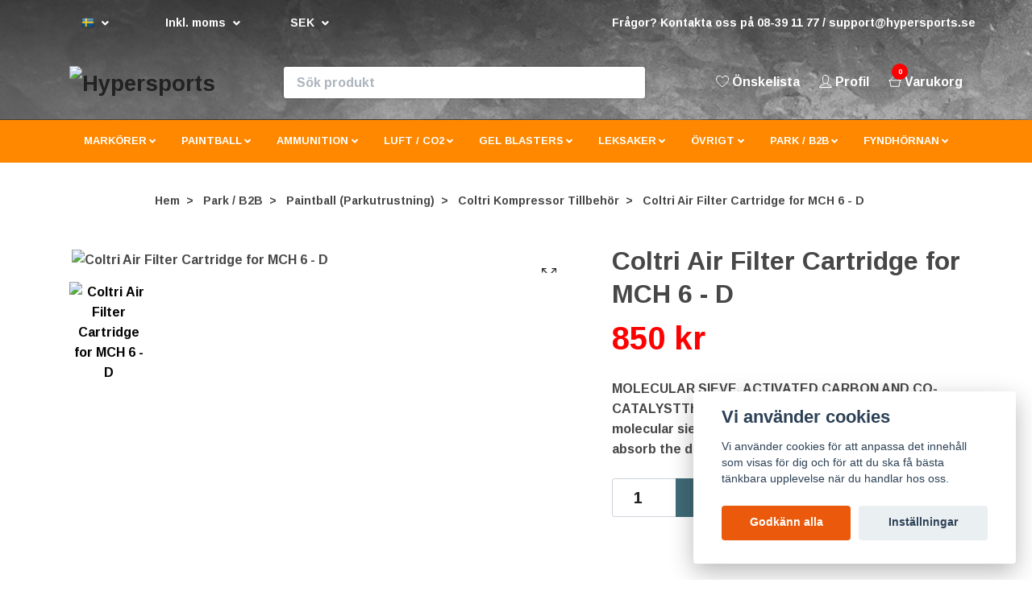

--- FILE ---
content_type: text/html; charset=utf-8
request_url: https://hypersports.se/event/paintball-parkutrustning/coltri-kompressor-tillbehor/coltri-air-filter-cartridge-for-mch-6-d
body_size: 32543
content:
<!DOCTYPE html>
<html class="no-javascript" lang="sv">
<head><script>var fbPixelEventId = Math.floor(Math.random() * 9000000000) + 1000000000;</script>
<link rel="alternate" href="https://hypersports.se/event/paintball-parkutrustning/coltri-kompressor-tillbehor/coltri-air-filter-cartridge-for-mch-6-d" hreflang="sv" />
<link rel="alternate" href="https://hypersports.se/en/event/paintball-parkutrustning/coltri-kompressor-tillbehor/coltri-air-filter-cartridge-for-mch-6-d" hreflang="en" />
<link rel="alternate" href="https://hypersports.se/de/event/paintball-parkutrustning/coltri-kompressor-tillbehor/coltri-air-filter-cartridge-for-mch-6-d" hreflang="de" />
<link rel="alternate" href="https://hypersports.se/pl/event/paintball-parkutrustning/coltri-kompressor-tillbehor/coltri-air-filter-cartridge-for-mch-6-d" hreflang="pl" />
<link rel="alternate" href="https://hypersports.se/es/event/paintball-parkutrustning/coltri-kompressor-tillbehor/coltri-air-filter-cartridge-for-mch-6-d" hreflang="es" />
<meta property="ix:host" content="cdn.quickbutik.com/images"><meta http-equiv="Content-Type" content="text/html; charset=utf-8">
<title>Coltri - Air Filter Cartridge D för MCH 6 Kompressor | Hypersports - Hypersports » Norra Europa&#039;s Actionbutik!</title>
<meta name="author" content="Quickbutik">
<meta name="description" content="MOLECULAR SIEVE, ACTIVATED CARBON AND CO-CATALYSTThe CO-catalyst, in addition to the molecular sieve and the activated carbon, will allow to absorb the dangerou">
<meta property="og:description" content="MOLECULAR SIEVE, ACTIVATED CARBON AND CO-CATALYSTThe CO-catalyst, in addition to the molecular sieve and the activated carbon, will allow to absorb the dangerou">
<meta property="og:title" content="Coltri - Air Filter Cartridge D för MCH 6 Kompressor | Hypersports - Hypersports » Norra Europa&#039;s Actionbutik!">
<meta property="og:url" content="https://hypersports.se/event/paintball-parkutrustning/coltri-kompressor-tillbehor/coltri-air-filter-cartridge-for-mch-6-d">
<meta property="og:site_name" content="Hypersports">
<meta property="og:type" content="website">
<meta property="og:image" content="https://cdn.quickbutik.com/images/33389y/products/6787aeee2a723.jpeg">
<meta property="twitter:card" content="summary">
<meta property="twitter:title" content="Hypersports">
<meta property="twitter:description" content="MOLECULAR SIEVE, ACTIVATED CARBON AND CO-CATALYSTThe CO-catalyst, in addition to the molecular sieve and the activated carbon, will allow to absorb the dangerou">
<meta property="twitter:image" content="https://cdn.quickbutik.com/images/33389y/products/6787aeee2a723.jpeg">
<meta name="viewport" content="width=device-width, initial-scale=1, maximum-scale=1">
<script>document.documentElement.classList.remove('no-javascript');</script><!-- Vendor Assets --><link rel="stylesheet" href="https://use.fontawesome.com/releases/v5.10.0/css/all.css">
<link href="https://storage.quickbutik.com/stores/33389y/templates/nova-52/css/assets.min.css?24050" rel="stylesheet">
<!-- Theme Stylesheet --><link href="https://storage.quickbutik.com/stores/33389y/templates/nova-52/css/theme-main.css?24050" rel="stylesheet">
<link href="https://storage.quickbutik.com/stores/33389y/templates/nova-52/css/theme-sub.css?24050" rel="stylesheet">
<link href="https://storage.quickbutik.com/stores/33389y/templates/nova-52/css/custom.css?24050" rel="stylesheet">
<!-- Google Fonts --><link href="//fonts.googleapis.com/css?family=Arimo:700%7CArimo:700" rel="stylesheet" type="text/css"  media="all" /><link rel="stylesheet" href="https://fonts.googleapis.com/css?family=Oswald|Rajdhani|Chakra+Petch">
<style>
    h1.a {font-family: "Oswald", sans-serif;}
    h1.b {font-family: "Rajdhani", sans-serif;}
    h1.c {font-family: "Chakra Petch", serif;}
    h5.a {font-family: "Chakra Petch", sans-serif;}
    h6.a {font-family: "Chakra Petch", sans-serif;}
    </style>
<!-- Favicon--><link rel="icon" type="image/png" href="https://cdn.quickbutik.com/images/33389y/templates/nova-52/assets/favicon.png?s=24050&auto=format">
<link rel="canonical" href="https://hypersports.se/event/paintball-parkutrustning/coltri-kompressor-tillbehor/coltri-air-filter-cartridge-for-mch-6-d">
<!-- Tweaks for older IEs--><!--[if lt IE 9]>
      <script src="https://oss.maxcdn.com/html5shiv/3.7.3/html5shiv.min.js"></script>
      <script src="https://oss.maxcdn.com/respond/1.4.2/respond.min.js"></script
    ><![endif]-->	<script>
        (function(w,d,s,r,n){w.TrustpilotObject=n;w[n]=w[n]||function(){(w[n].q=w[n].q||[]).push(arguments)};
            a=d.createElement(s);a.async=1;a.src=r;a.type='text/java'+s;f=d.getElementsByTagName(s)[0];
            f.parentNode.insertBefore(a,f)})(window,document,'script', 'https://invitejs.trustpilot.com/tp.min.js', 'tp');
            tp('register', 'uHEI8pxoCDFDOgAI');

</script>
<style>.hide { display: none; }</style>
<script type="text/javascript" defer>document.addEventListener('DOMContentLoaded', () => {
    document.body.setAttribute('data-qb-page', 'product');
});</script><script src="/assets/shopassets/cookieconsent/cookieconsent.js?v=230"></script>
<style>
    :root {
        --cc-btn-primary-bg: #eb5a0c !important;
        --cc-btn-primary-text: #fff !important;
        --cc-btn-primary-hover-bg: #eb5a0c !important;
        --cc-btn-primary-hover-text: #fff !important;
    }
</style>
<style>
    html.force--consent,
    html.force--consent body{
        height: auto!important;
        width: 100vw!important;
    }
</style>

    <script type="text/javascript">
    var qb_cookieconsent = initCookieConsent();
    var qb_cookieconsent_blocks = [{"title":"Vi anv\u00e4nder cookies","description":"Vi anv\u00e4nder cookies f\u00f6r att anpassa det inneh\u00e5ll som visas f\u00f6r dig och f\u00f6r att du ska f\u00e5 b\u00e4sta t\u00e4nkbara upplevelse n\u00e4r du handlar hos oss."},{"title":"N\u00f6dv\u00e4ndiga cookies *","description":"Dessa cookies \u00e4r n\u00f6dv\u00e4ndiga f\u00f6r att butiken ska fungera korrekt och g\u00e5r inte att st\u00e4nga av utan att beh\u00f6va l\u00e4mna denna webbplats. De anv\u00e4nds f\u00f6r att funktionalitet som t.ex. varukorg, skapa ett konto och annat ska fungera korrekt.","toggle":{"value":"basic","enabled":true,"readonly":true}},{"title":"Statistik och prestanda","description":"Dessa cookies g\u00f6r att vi kan r\u00e4kna bes\u00f6k och trafik och d\u00e4rmed ta reda p\u00e5 saker som vilka sidor som \u00e4r mest popul\u00e4ra och hur bes\u00f6karna r\u00f6r sig p\u00e5 v\u00e5r webbplats. All information som samlas in genom dessa cookies \u00e4r sammanst\u00e4lld, vilket inneb\u00e4r att den \u00e4r anonym. Om du inte till\u00e5ter dessa cookies kan vi inte ge dig en lika skr\u00e4ddarsydd upplevelse.","toggle":{"value":"analytics","enabled":false,"readonly":false},"cookie_table":[{"col1":"_ga","col2":"google.com","col3":"2 years","col4":"Google Analytics"},{"col1":"_gat","col2":"google.com","col3":"1 minute","col4":"Google Analytics"},{"col1":"_gid","col2":"google.com","col3":"1 day","col4":"Google Analytics"}]},{"title":"Marknadsf\u00f6ring","description":"Dessa cookies st\u00e4lls in via v\u00e5r webbplats av v\u00e5ra annonseringspartner f\u00f6r att skapa en profil f\u00f6r dina intressen och visa relevanta annonser p\u00e5 andra webbplatser. De lagrar inte direkt personlig information men kan identifiera din webbl\u00e4sare och internetenhet. Om du inte till\u00e5ter dessa cookies kommer du att uppleva mindre riktad reklam.","toggle":{"value":"marketing","enabled":false,"readonly":false}}];
</script>
    <!-- Google Tag Manager -->
    <script>
    window.dataLayer = window.dataLayer || [];

    // Set default consent state
    dataLayer.push({
        'event': 'default_consent',
        'consent': {
            'analytics_storage': 'denied',
            'ad_storage': 'denied',
            'ad_user_data': 'denied',
            'ad_personalization': 'denied',
            'wait_for_update': 500
        }
    });

    // Check for existing consent on page load
    if (typeof qb_cookieconsent !== 'undefined') {
        const getConsentLevel = (category) => qb_cookieconsent.allowedCategory(category) ? 'granted' : 'denied';

        dataLayer.push({
            'event': 'update_consent',
            'consent': {
                'analytics_storage': getConsentLevel('analytics'),
                'ad_storage': getConsentLevel('marketing'),
                'ad_user_data': getConsentLevel('marketing'),
                'ad_personalization': getConsentLevel('marketing')
            }
        });
    }

    // Initialize GTM
    (function(w,d,s,l,i){w[l]=w[l]||[];w[l].push({'gtm.start':
    new Date().getTime(),event:'gtm.js'});var f=d.getElementsByTagName(s)[0],
    j=d.createElement(s),dl=l!='dataLayer'?'&l='+l:'';j.async=true;j.src=
    'https://www.googletagmanager.com/gtm.js?id='+i+dl;f.parentNode.insertBefore(j,f);
    })(window,document,'script','dataLayer','GTM-KVQGZPC');

    // Handle consent updates for GTM
    document.addEventListener('QB_CookieConsentAccepted', function(event) {
        const cookie = qbGetEvent(event).cookie;
        const getConsentLevel = (level) => (cookie && cookie.level && cookie.level.includes(level)) ? 'granted' : 'denied';

        dataLayer.push({
            'event': 'update_consent',
            'consent': {
                'analytics_storage': getConsentLevel('analytics'),
                'ad_storage': getConsentLevel('marketing'),
                'ad_user_data': getConsentLevel('marketing'),
                'ad_personalization': getConsentLevel('marketing')
            }
        });
    });
    </script>
    <!-- End Google Tag Manager -->

    <!-- Google Tag Manager (noscript) -->
    <noscript><iframe src="https://www.googletagmanager.com/ns.html?id=GTM-KVQGZPC"
    height="0" width="0" style="display:none;visibility:hidden"></iframe></noscript>
    <!-- End Google Tag Manager (noscript) -->
    <!-- Google Analytics 4 -->
    <script async src="https://www.googletagmanager.com/gtag/js?id=G-0EQPN3B2WE"></script>
    <script>
        window.dataLayer = window.dataLayer || [];
        function gtag(){dataLayer.push(arguments);}

        gtag('consent', 'default', {
            'analytics_storage': 'denied',
            'ad_storage': 'denied',
            'ad_user_data': 'denied',
            'ad_personalization': 'denied',
            'wait_for_update': 500,
        });

        const getConsentForCategory = (category) => (typeof qb_cookieconsent == 'undefined' || qb_cookieconsent.allowedCategory(category)) ? 'granted' : 'denied';

        if (typeof qb_cookieconsent == 'undefined' || qb_cookieconsent.allowedCategory('analytics') || qb_cookieconsent.allowedCategory('marketing')) {
            const analyticsConsent = getConsentForCategory('analytics');
            const marketingConsent = getConsentForCategory('marketing');

            gtag('consent', 'update', {
                'analytics_storage': analyticsConsent,
                'ad_storage': marketingConsent,
                'ad_user_data': marketingConsent,
                'ad_personalization': marketingConsent,
            });
        }

        // Handle consent updates for GA4
        document.addEventListener('QB_CookieConsentAccepted', function(event) {
            const cookie = qbGetEvent(event).cookie;
            const getConsentLevel = (level) => (cookie && cookie.level && cookie.level.includes(level)) ? 'granted' : 'denied';

            gtag('consent', 'update', {
                'analytics_storage': getConsentLevel('analytics'),
                'ad_storage': getConsentLevel('marketing'),
                'ad_user_data': getConsentLevel('marketing'),
                'ad_personalization': getConsentLevel('marketing'),
            });
        });

        gtag('js', new Date());
        gtag('config', 'G-0EQPN3B2WE', { 'allow_enhanced_conversions' : true } );
gtag('event', 'view_item', JSON.parse('{"currency":"SEK","value":"850","items":[{"item_name":"Coltri Air Filter Cartridge for MCH 6 - D","item_id":"2164","price":"850","item_category":"Coltri Kompressor Tillbehör","item_variant":"","quantity":"1","description":"MOLECULAR SIEVE, ACTIVATED CARBON AND CO-CATALYST<br>The CO-catalyst, in addition to the molecular sieve and the activated carbon, will allow to absorb the dangerous Carbon Monoxide. Its use is indicated in the presence of internal combustion engines or in places where it is very likely to find an excessive amount of carbon monoxide.","image_url":"https%3A%2F%2Fcdn.quickbutik.com%2Fimages%2F33389y%2Fproducts%2F6787aeee2a723.jpeg"}]}'));

        const gaClientIdPromise = new Promise(resolve => {
            gtag('get', 'G-0EQPN3B2WE', 'client_id', resolve);
        });
        const gaSessionIdPromise = new Promise(resolve => {
            gtag('get', 'G-0EQPN3B2WE', 'session_id', resolve);
        });

        Promise.all([gaClientIdPromise, gaSessionIdPromise]).then(([gaClientId, gaSessionId]) => {
            var checkoutButton = document.querySelector("a[href='/cart/index']");
            if (checkoutButton) {
                checkoutButton.onclick = function() {
                    var query = new URLSearchParams({
                        ...(typeof qb_cookieconsent == 'undefined' || qb_cookieconsent.allowedCategory('analytics') ? {
                            gaClientId,
                            gaSessionId,
                        } : {}),
                        consentCategories: [
                            ...(typeof qb_cookieconsent == 'undefined' || qb_cookieconsent.allowedCategory('analytics')) ? ['analytics'] : [],
                            ...(typeof qb_cookieconsent == 'undefined' || qb_cookieconsent.allowedCategory('marketing')) ? ['marketing'] : [],
                        ],
                    });
                    this.setAttribute("href", "/cart/index?" + query.toString());
                };
            }
        });
    </script>
    <!-- End Google Analytics 4 --></head>
<body>
 
    <header class="header">
<!-- Section: Top Bar-->
<div class="top-bar py-1  text-sm">
  <div class="container">
    <div class="row align-items-center top-bar-height">
      <div class="col-12 col-lg-auto">

        <ul class="row mb-0 justify-content-center justify-content-lg-start list-unstyled">

          <!-- Component: Language Dropdown-->
          <li class="list-inline-item col-auto">
            <div class="dropdown px-3">
              <a id="langsDropdown" href="#" data-toggle="dropdown" data-display="static" aria-haspopup="true"
                aria-expanded="false" class="dropdown-toggle topbar-link">
                <img class="svg-icon navbar-icon w-auto" src="/assets/shopassets/flags/24/sv.png" alt="Svenska" />
              </a>

              <div aria-labelledby="langsDropdown" id="langsDropdown" class="dropdown-menu dropdown-menu-left">
                <a href="https://hypersports.se/event/paintball-parkutrustning/coltri-kompressor-tillbehor/coltri-air-filter-cartridge-for-mch-6-d" class="dropdown-item" data-lang="sv">
                  <img class="svg-icon navbar-icon w-auto" src="/assets/shopassets/flags/24/sv.png"
                    alt="sv Flag" />
                  Svenska
                </a>
                <a href="https://hypersports.se/en/event/paintball-parkutrustning/coltri-kompressor-tillbehor/coltri-air-filter-cartridge-for-mch-6-d" class="dropdown-item" data-lang="en">
                  <img class="svg-icon navbar-icon w-auto" src="/assets/shopassets/flags/24/en.png"
                    alt="en Flag" />
                  English
                </a>
                <a href="https://hypersports.se/de/event/paintball-parkutrustning/coltri-kompressor-tillbehor/coltri-air-filter-cartridge-for-mch-6-d" class="dropdown-item" data-lang="de">
                  <img class="svg-icon navbar-icon w-auto" src="/assets/shopassets/flags/24/de.png"
                    alt="de Flag" />
                  Deutsch
                </a>
                <a href="https://hypersports.se/pl/event/paintball-parkutrustning/coltri-kompressor-tillbehor/coltri-air-filter-cartridge-for-mch-6-d" class="dropdown-item" data-lang="pl">
                  <img class="svg-icon navbar-icon w-auto" src="/assets/shopassets/flags/24/pl.png"
                    alt="pl Flag" />
                  Polskie
                </a>
                <a href="https://hypersports.se/es/event/paintball-parkutrustning/coltri-kompressor-tillbehor/coltri-air-filter-cartridge-for-mch-6-d" class="dropdown-item" data-lang="es">
                  <img class="svg-icon navbar-icon w-auto" src="/assets/shopassets/flags/24/es.png"
                    alt="es Flag" />
                  Español
                </a>
              </div>

            </div>
          </li>

          <!-- Component: Tax Dropdown-->
          <li class="col-auto">
            <div class="dropdown px-3">
              <a id="taxDropdown" href="#" data-toggle="dropdown" data-display="static" aria-haspopup="true"
                aria-expanded="false" class="dropdown-toggle topbar-link" data-vat="1">
                Inkl. moms
              </a>

              <div aria-labelledby="taxDropdown" class="dropdown-menu dropdown-menu-left">
                <a class="taxlink dropdown-item" title="Priser är exkl. moms. Klicka för att växla om till inkl. moms."
                  href="?tax-reverse">
                  Exkl. moms
                </a>
              </div>

            </div>
          </li>


          <!-- Currency Dropdown-->
          <li class="list-inline-item col-auto">
            <div class="dropdown px-3 ml-0">
              <a id="currencyDropdown" href="#" data-toggle="dropdown" data-display="static" aria-haspopup="true"
                aria-expanded="false" class="dropdown-toggle topbar-link" data-currency="SEK">
                SEK
              </a>
              <div id="currencymenu" class="dropdown-menu dropdown-menu-left">
                <a data-curr="CAD" href="https://hypersports.se/event/paintball-parkutrustning/coltri-kompressor-tillbehor/coltri-air-filter-cartridge-for-mch-6-d?currency=CAD" class="dropdown-item">CAD</a>
                <a data-curr="CZK" href="https://hypersports.se/event/paintball-parkutrustning/coltri-kompressor-tillbehor/coltri-air-filter-cartridge-for-mch-6-d?currency=CZK" class="dropdown-item">CZK</a>
                <a data-curr="DKK" href="https://hypersports.se/event/paintball-parkutrustning/coltri-kompressor-tillbehor/coltri-air-filter-cartridge-for-mch-6-d?currency=DKK" class="dropdown-item">DKK</a>
                <a data-curr="EUR" href="https://hypersports.se/event/paintball-parkutrustning/coltri-kompressor-tillbehor/coltri-air-filter-cartridge-for-mch-6-d?currency=EUR" class="dropdown-item">EUR</a>
                <a data-curr="GBP" href="https://hypersports.se/event/paintball-parkutrustning/coltri-kompressor-tillbehor/coltri-air-filter-cartridge-for-mch-6-d?currency=GBP" class="dropdown-item">GBP</a>
                <a data-curr="NOK" href="https://hypersports.se/event/paintball-parkutrustning/coltri-kompressor-tillbehor/coltri-air-filter-cartridge-for-mch-6-d?currency=NOK" class="dropdown-item">NOK</a>
                <a data-curr="PLN" href="https://hypersports.se/event/paintball-parkutrustning/coltri-kompressor-tillbehor/coltri-air-filter-cartridge-for-mch-6-d?currency=PLN" class="dropdown-item">PLN</a>
                <a data-curr="USD" href="https://hypersports.se/event/paintball-parkutrustning/coltri-kompressor-tillbehor/coltri-air-filter-cartridge-for-mch-6-d?currency=USD" class="dropdown-item">USD</a>
                <a data-curr="SEK" href="https://hypersports.se/event/paintball-parkutrustning/coltri-kompressor-tillbehor/coltri-air-filter-cartridge-for-mch-6-d?currency=SEK" class="dropdown-item">SEK</a>
              </div>
            </div>
          </li>

        </ul>

      </div>
      
      
      <!-- Component: Top information -->
      <div class="mt-2 mt-lg-0 col-12 col-lg d-none d-sm-flex text-center text-lg-right px-0">
        <span class="w-100">Frågor? Kontakta oss på 08-39 11 77 / <a href="/cdn-cgi/l/email-protection" class="__cf_email__" data-cfemail="24575154544b5650644c5d54415657544b5650570a5741">[email&#160;protected]</a></span>
      </div>

    </div>
  </div>
</div>
<!-- /Section: Top Bar -->

<!-- Section: Header variant -->
<!-- Section: Main Header -->
<div class="logo-dt d-block d-lg-none col-lg-12 text-center">
  <a href="https://hypersports.se" title="Hypersports"
    class="navbar-brand order-1 order-lg-1 text-center col-auto py-3 px-0">
    
    <img alt="Hypersports" class="img-fluid img-logo"
      src="https://cdn.quickbutik.com/images/33389y/templates/nova-52/assets/logo.png?s=24050&auto=format">
  </a>
</div>
<nav class="navbar-expand-lg navbar-position navbar-light mob-fixed-bottom" style="background-color: #494949;">
  <div class="container">
    <div class="row">
      
      <div class="navbar col-12 py-2">
        
          <a href="https://hypersports.se" title="Hypersports"
            class="navbar-brand order-1 order-lg-1 text-center text-md-left col-auto py-3 px-0 d-none d-lg-block">
            
            <img alt="Hypersports" class="img-fluid img-logo"
              src="https://cdn.quickbutik.com/images/33389y/templates/nova-52/assets/logo.png?s=24050&auto=format">
          </a>
        <form action="/shop/search" method="get"
          class="d-lg-flex order-lg-2 my-lg-0 flex-grow-1 top-searchbar text-center col-auto px-4">
          <div class="search-wrapper input-group">
            <input type="text" name="s" placeholder="Sök produkt" aria-label="Search"
              aria-describedby="button-search-desktop" class="form-control pl-3 border-0" />
            <div class="input-group-append ml-0">
              <button id="button-search-desktop" type="submit" class="btn py-0 btn-underlined border-0 bg-white">
                <svg class="svg-icon navbar-icon color-text-base header-textcolor">
                  <use xlink:href="#search-1"></use>
                </svg>
              </button>
            </div>
          </div>
        </form>
        <ul class="list-inline order-2 order-lg-3 mb-0 text-right col-auto p-0 mob-meny">
        
            <li class="list-inline-item order-0 d-lg-none col-auto p-0">
              <a href="#" data-toggle="modal" data-target="#sidebarLeft" class="color-text-base header-textcolor position-relative d-flex align-items-center ">
                <svg class="svg-icon navbar-icon color-text-base header-textcolor">
                  <use xlink:href="#menu-hamburger-1"></use>
                </svg>
                <span class="menu-label color-text-base header-textcolor">Meny</span>
              </a>
            </li>
            <li class="list-inline-item order-0 d-lg-none col-auto p-0">
              <a href="/" class="color-text-base header-textcolor position-relative d-flex align-items-center ">
                <svg class="svg-icon navbar-icon color-text-base header-textcolor"
                   xmlns:svg="http://www.w3.org/2000/svg" xmlns="http://www.w3.org/2000/svg" xml:space="preserve" viewBox="0 0 424.098 424.098" y="0px" x="0px" id="Capa_1" version="1.1">
                   <title id="title868">home</title>
                    <defs id="defs41" />
                    <g id="g6">
                	<g id="g4">
                	<path id="path2" d="M351.191,401.923H72.901c-4.487,0-8.129-3.633-8.129-8.129V242.262l-56.664-0.114    c-3.284-0.008-6.243-1.992-7.495-5.023c-1.252-3.04-0.553-6.527,1.764-8.852L206.104,24.546c1.853-1.845,4.503-2.666,7.047-2.276    c2.414,0.39,4.511,1.845,5.731,3.942l47.43,47.43V58.499c0-4.487,3.633-8.129,8.129-8.129h47.755c4.495,0,8.129,3.642,8.129,8.129    v79.156l91.39,91.398c2.325,2.325,3.024,5.828,1.764,8.868c-1.26,3.032-4.227,5.007-7.511,5.007c-0.008,0-0.008,0-0.016,0    l-56.64-0.114v150.98C359.32,398.29,355.686,401.923,351.191,401.923z M81.03,385.666h262.033V234.67    c0-2.162,0.854-4.235,2.39-5.755c1.528-1.52,3.585-2.374,5.739-2.374c0.008,0,0.008,0,0.016,0l45.105,0.089l-79.855-79.863    c-1.528-1.528-2.382-3.593-2.382-5.747V66.628h-31.498v26.645c0,3.284-1.975,6.251-5.015,7.511    c-3.032,1.268-6.527,0.569-8.86-1.764l-57.038-57.038l-183.95,183.95l45.203,0.089c4.487,0.008,8.112,3.642,8.112,8.129    C81.03,234.149,81.03,385.666,81.03,385.666z"
                   style="fill:#ffffff;" />
                	</g>
                </g>
                </svg>
                <span class="menu-label color-text-base header-textcolor">Hem</span>
              </a>
            </li>
        
          <li class="list-inline-item mr-3 d-none d-lg-inline-block">
            <a href="/shop/wishlist" class="position-relative d-flex align-items-center color-text-base header-textcolor">
              <svg class="svg-icon navbar-icon color-text-base header-textcolor">
                <use xlink:href="#heart-1"></use>
              </svg>
              <span class="menu-label color-text-base header-textcolor">Önskelista</span>
            </a>
          </li>
          <li class="list-inline-item mr-3 d-inline-block d-lg-none">
            <a class="position-relative d-flex align-items-center color-text-base header-textcolor mob-search">
              <svg class="svg-icon navbar-icon color-text-base header-textcolor">
                <use xlink:href="#search-1"></use>
              </svg>
              <span class="menu-label color-text-base header-textcolor">Sök</span>
            </a>
          </li>
          <li class="list-inline-item mr-3 d-inline-block">
            <a href="/customer/login" class="p-0 d-flex align-items-center">
              <svg class="svg-icon navbar-icon color-text-base header-textcolor">
                <use xlink:href="#avatar-1"></use>
              </svg>
              <span
                class="menu-label color-text-base header-textcolor">Profil</span>
            </a>
          </li>

          <li class="list-inline-item">
            <a href="#" data-toggle="modal" data-target="#sidebarCart"
              class="position-relative d-flex align-items-center qs-cart-view">
              <svg class="svg-icon navbar-icon color-text-base header-textcolor">
                <use xlink:href="#shopping-basket-1"></use>
              </svg>
              <div class="navbar-icon-badge icon-count text-white primary-bg basket-count-items">0
              </div>
              <span class="menu-label d-sm-inline color-text-base header-textcolor">Varukorg
                </span>
            </a>
          </li>
        </ul>
      </div>
    </div>
  </div>

  <div class="navbar-bg mainmenu_font_size">
    <ul class="container navbar-nav d-none d-lg-flex mt-lg-0 py-2 justify-content-center flex-wrap px-0">
      <li class="nav-item has-dropdown on-hover">
        <a href="/markorer" aria-haspopup="true" aria-expanded="false" class="nav-link dropdown-toggle">MARKÖRER</a>

        <ul class="dropdown-menu dropdown-menu-first">



          <li class="dropdown-submenu position-relative">
            <a id="categoryDropdown342" href="#" data-toggle="dropdown" aria-haspopup="true" aria-expanded="false"
              class="dropdown-item dropdown-toggle" data-display="static">Målskytte / T4E</a>

            <ul aria-labelledby="categoryDropdown342"
              class="dropdown-menu dropdown-menu-alignright">
              <li><a href="/markorer/malskytte-t4e/malskytte-paketerbjudanden" class=" dropdown-item">Paketerbjudanden</a></li>
              <li><a href="/markorer/malskytte-t4e/target-practice-umarex" class=" dropdown-item">Umarex</a></li>
              <li><a href="/markorer/malskytte-t4e/first-strike-malskytte" class=" dropdown-item">First Strike</a></li>
              <li><a href="/markorer/malskytte-t4e/dye-markorer" class=" dropdown-item">DYE</a></li>
              <li><a href="/main-paintball/paintball-markers/valken-markorer" class=" dropdown-item">Valken</a></li>
              <li><a href="/markorer/malskytte-t4e/ovriga-malskytte" class=" dropdown-item">Övriga tillverkare</a></li>
            </ul>
          </li>




          <li class="dropdown-submenu position-relative">
            <a id="categoryDropdown339" href="#" data-toggle="dropdown" aria-haspopup="true" aria-expanded="false"
              class="dropdown-item dropdown-toggle" data-display="static">Paintballmarkörer</a>

            <ul aria-labelledby="categoryDropdown339"
              class="dropdown-menu dropdown-menu-alignright">
              <li><a href="/markorer/paintballmarkorer/paketerbjudanden" class=" dropdown-item">Paketerbjudanden</a></li>
              <li><a href="/markorer/paintballmarkorer/paintball-startpaket" class=" dropdown-item">Startpaket</a></li>
              <li><a href="/markorer/paintballmarkorer/umarex-markorer" class=" dropdown-item">Umarex</a></li>
              <li><a href="/markorer/paintballmarkorer/first-strike-markorer" class=" dropdown-item">First Strike</a></li>
              <li><a href="/markorer/paintballmarkorer/planet-eclipse" class=" dropdown-item">Planet Eclipse</a></li>
              <li><a href="/markorer/paintballmarkorer/dye-paintballmarkorer" class=" dropdown-item">DYE</a></li>
              <li><a href="/markorer/paintballmarkorer/tippmann-markorer" class=" dropdown-item">Tippmann</a></li>
              <li><a href="/main-paintball/paintball-markers/valken-markorer" class=" dropdown-item">Valken</a></li>
              <li><a href="/markorer/paintballmarkorer/ovriga-tillverkare" class=" dropdown-item">Övriga tillverkare</a></li>
              <li><a href="/markorer/paintballmarkorer" class=" dropdown-item">Visa alla Paintballmarkörer</a></li>
            </ul>
          </li>




          <li class="dropdown-submenu position-relative">
            <a id="categoryDropdown315" href="#" data-toggle="dropdown" aria-haspopup="true" aria-expanded="false"
              class="dropdown-item dropdown-toggle" data-display="static">Airsoft Markörer</a>

            <ul aria-labelledby="categoryDropdown315"
              class="dropdown-menu dropdown-menu-alignright">
              <li><a href="/markorer/airsoft-markers/umarex-airsoft" class=" dropdown-item">Umarex</a></li>
              <li><a href="/markorer/airsoft-markers/first-strike-airsoft" class=" dropdown-item">First Strike</a></li>
              <li><a href="/markorer/airsoft-markers/evolution-airsoft-markorer" class=" dropdown-item">Evolution</a></li>
              <li><a href="/markorer/airsoft-markers/airsoft-tillbehor" class=" dropdown-item">Airsoft Tillbehör</a></li>
            </ul>
          </li>




          <li><a class="dropdown-item " href="/markorer/bug-a-salt">Bug-A-Salt</a></li>


        </ul>
      </li>
      <li class="nav-item has-dropdown on-hover">
        <a href="/main-paintball" aria-haspopup="true" aria-expanded="false" class="nav-link dropdown-toggle">PAINTBALL</a>

        <ul class="dropdown-menu dropdown-menu-first">



          <li class="dropdown-submenu position-relative">
            <a id="categoryDropdown428" href="#" data-toggle="dropdown" aria-haspopup="true" aria-expanded="false"
              class="dropdown-item dropdown-toggle" data-display="static">Paintballmarkörer</a>

            <ul aria-labelledby="categoryDropdown428"
              class="dropdown-menu dropdown-menu-alignright">
              <li><a href="/markorer/paintballmarkorer/paintball-startpaket" class=" dropdown-item">Startpaket</a></li>
              <li><a href="/markorer/paintballmarkorer/paketerbjudanden" class=" dropdown-item">Paketerbjudanden</a></li>
              <li><a href="/markorer/paintballmarkorer/dye-paintballmarkorer" class=" dropdown-item">DYE</a></li>
              <li><a href="/markorer/paintballmarkorer/first-strike-markorer" class=" dropdown-item">First Strike</a></li>
              <li><a href="/main-paintball/paintball-markers/markers-jt-sports" class=" dropdown-item">JT Sports</a></li>
              <li><a href="/markorer/paintballmarkorer/planet-eclipse" class=" dropdown-item">Planet Eclipse</a></li>
              <li><a href="/markorer/paintballmarkorer/tippmann-markorer" class=" dropdown-item">Tippmann</a></li>
              <li><a href="/markorer/paintballmarkorer/umarex-markorer" class=" dropdown-item">Umarex</a></li>
              <li><a href="/main-paintball/paintball-markers/valken-markorer" class=" dropdown-item">Valken</a></li>
              <li><a href="/markorer/paintballmarkorer" class=" dropdown-item">Visa alla Paintballmarkörer</a></li>
            </ul>
          </li>




          <li class="dropdown-submenu position-relative">
            <a id="categoryDropdown383" href="#" data-toggle="dropdown" aria-haspopup="true" aria-expanded="false"
              class="dropdown-item dropdown-toggle" data-display="static">Paintballkulor</a>

            <ul aria-labelledby="categoryDropdown383"
              class="dropdown-menu dropdown-menu-alignright">
              <li><a href="/main-paintball/paintball-rounds/68-kaliber-paintballs-02" class=" dropdown-item">.68 Kaliber Paintballs</a></li>
              <li><a href="/main-paintball/paintball-rounds/50-kaliber-paintballs-02" class=" dropdown-item">.50 Kaliber Paintballs</a></li>
              <li><a href="/main-paintball/paintball-rounds/43-kaliber-paintballs-02" class=" dropdown-item">.43 Kaliber Paintballs</a></li>
              <li><a href="/main-paintball/paintball-rounds/first-strike-rounds-fsr-02" class=" dropdown-item">First Strike Rounds (FSR)</a></li>
              <li><a href="/main-paintball/paintball-rounds/reballs-02" class=" dropdown-item">Reballs</a></li>
              <li><a href="/main-paintball/paintball-rounds/vinter-paintballs-02" class=" dropdown-item">Vinter Paintballs</a></li>
            </ul>
          </li>




          <li class="dropdown-submenu position-relative">
            <a id="categoryDropdown6" href="#" data-toggle="dropdown" aria-haspopup="true" aria-expanded="false"
              class="dropdown-item dropdown-toggle" data-display="static">Tillbehör</a>

            <ul aria-labelledby="categoryDropdown6"
              class="dropdown-menu dropdown-menu-alignright">
              <li><a href="/tillbehor/batterier" class=" dropdown-item">Batterier</a></li>
              <li><a href="/tillbehor/pipor" class=" dropdown-item">Pipor</a></li>
              <li><a href="/tillbehor/pippasar" class=" dropdown-item">Pippåsar</a></li>
              <li><a href="/tillbehor/pods" class=" dropdown-item">Pods</a></li>
              <li><a href="/tillbehor/1-markorvaskor" class=" dropdown-item">Markörväskor</a></li>
              <li><a href="/tillbehor/verktyg" class=" dropdown-item">Verktyg</a></li>
            </ul>
          </li>




          <li class="dropdown-submenu position-relative">
            <a id="categoryDropdown41" href="#" data-toggle="dropdown" aria-haspopup="true" aria-expanded="false"
              class="dropdown-item dropdown-toggle" data-display="static">Markörtillbehör</a>

            <ul aria-labelledby="categoryDropdown41"
              class="dropdown-menu dropdown-menu-alignright">
              <li><a href="/main-paintball/markortillbehor/konverteringskit" class=" dropdown-item">Konverteringskit</a></li>
              <li><a href="/main-paintball/markortillbehor/generella-tillbehor" class=" dropdown-item">Generella tillbehör</a></li>
              <li><a href="/main-paintball/markortillbehor/first-strike-tillbehor" class=" dropdown-item">First Strike</a></li>
              <li><a href="/main-paintball/markortillbehor/planet-eclipse-tillbehor" class=" dropdown-item">Planet Eclipse</a></li>
              <li><a href="/main-paintball/markortillbehor/tippmann-markortillbehor" class=" dropdown-item">Tippmann</a></li>
              <li><a href="/main-paintball/markortillbehor/ovriga-markortillbehor" class=" dropdown-item">Övriga</a></li>
            </ul>
          </li>




          <li class="dropdown-submenu position-relative">
            <a id="categoryDropdown354" href="#" data-toggle="dropdown" aria-haspopup="true" aria-expanded="false"
              class="dropdown-item dropdown-toggle" data-display="static">Tactical Tillbehör</a>

            <ul aria-labelledby="categoryDropdown354"
              class="dropdown-menu dropdown-menu-alignright">
              <li><a href="/main-paintball/tactical-accessories/holster" class=" dropdown-item">Hölster</a></li>
              <li><a href="/main-paintball/tactical-accessories/magfed-magasin" class=" dropdown-item">Magfed Magasin</a></li>
              <li><a href="/main-paintball/tactical-accessories/magfed-masker" class=" dropdown-item">Masker</a></li>
              <li><a href="/main-paintball/tactical-accessories/93-pipor" class=" dropdown-item">Pipor</a></li>
              <li><a href="/main-paintball/tactical-accessories/pouches" class=" dropdown-item">Pouches</a></li>
              <li><a href="/main-paintball/tactical-accessories/rails" class=" dropdown-item">Rails</a></li>
              <li><a href="/main-paintball/tactical-accessories/35-reservdelar" class=" dropdown-item">Reservdelar</a></li>
              <li><a href="/main-paintball/tactical-accessories/sikten" class=" dropdown-item">Sikten</a></li>
              <li><a href="/main-paintball/tactical-accessories/slings" class=" dropdown-item">Slings</a></li>
              <li><a href="/main-paintball/tactical-accessories/klader-magfed" class=" dropdown-item">Tactical Kläder</a></li>
              <li><a href="/main-paintball/tactical-accessories/magfed-vastar" class=" dropdown-item">Västar</a></li>
              <li><a href="/main-paintball/tactical-accessories/ovrigt-magfed" class=" dropdown-item">Övrigt</a></li>
              <li><a href="/main-paintball/tactical-accessories/avtryckare" class=" dropdown-item">Avtryckare</a></li>
              <li><a href="/main-paintball/tactical-accessories/balaclavas-shemaghs" class=" dropdown-item">Balaclavas / Shemaghs</a></li>
              <li><a href="/main-paintball/tactical-accessories/grepp" class=" dropdown-item">Grepp</a></li>
              <li><a href="/main-paintball/tactical-accessories/magfed-hjalmar" class=" dropdown-item">Hjälmar</a></li>
            </ul>
          </li>




          <li class="dropdown-submenu position-relative">
            <a id="categoryDropdown8" href="#" data-toggle="dropdown" aria-haspopup="true" aria-expanded="false"
              class="dropdown-item dropdown-toggle" data-display="static">Masker</a>

            <ul aria-labelledby="categoryDropdown8"
              class="dropdown-menu dropdown-menu-alignright">
              <li><a href="/paintballmasker/bunkerkings" class=" dropdown-item">Bunkerkings</a></li>
              <li><a href="/paintballmasker/dye-masker" class=" dropdown-item">DYE</a></li>
              <li><a href="/paintballmasker/empire-masker" class=" dropdown-item">Empire</a></li>
              <li><a href="/paintballmasker/spiritfield-masker" class=" dropdown-item">Spirit Field</a></li>
              <li><a href="/paintballmasker/hk-army-masker" class=" dropdown-item">HK Army</a></li>
              <li><a href="/paintballmasker/jt-sports" class=" dropdown-item">JT Sports</a></li>
              <li><a href="/paintballmasker/push-masker" class=" dropdown-item">PUSH</a></li>
              <li><a href="/paintballmasker/v-force-masker" class=" dropdown-item">V-Force</a></li>
              <li><a href="/paintballmasker/valken" class=" dropdown-item">Valken</a></li>
              <li><a href="/paintballmasker/virtue" class=" dropdown-item">Virtue</a></li>
              <li><a href="/paintballmasker/mask-vaskor" class=" dropdown-item">Mask väskor</a></li>
              <li><a href="/paintballmasker/airsoft-masker" class=" dropdown-item">Airsoft Masker</a></li>
              <li><a href="/paintballmasker/tillbehor-masker" class=" dropdown-item">Tillbehör</a></li>
              <li><a href="/paintballmasker/linser" class=" dropdown-item">Linser</a></li>
            </ul>
          </li>




          <li class="dropdown-submenu position-relative">
            <a id="categoryDropdown401" href="#" data-toggle="dropdown" aria-haspopup="true" aria-expanded="false"
              class="dropdown-item dropdown-toggle" data-display="static">Magasin</a>

            <ul aria-labelledby="categoryDropdown401"
              class="dropdown-menu dropdown-menu-alignright">
              <li><a href="/main-paintball/loaders/motorloader" class=" dropdown-item">Motor Magasin</a></li>
              <li><a href="/main-paintball/loaders/02-magfed-magasin" class=" dropdown-item">Magfed Magasin</a></li>
              <li><a href="/main-paintball/loaders/skakmagasin" class=" dropdown-item">Skakmagasin</a></li>
              <li><a href="/main-paintball/loaders/magasin-tillbehor" class=" dropdown-item">Magasin tillbehör</a></li>
            </ul>
          </li>




          <li class="dropdown-submenu position-relative">
            <a id="categoryDropdown9" href="#" data-toggle="dropdown" aria-haspopup="true" aria-expanded="false"
              class="dropdown-item dropdown-toggle" data-display="static">Skyddsutrustning</a>

            <ul aria-labelledby="categoryDropdown9"
              class="dropdown-menu dropdown-menu-alignright">
              <li><a href="/skyddsutrustning/armbagsskydd" class=" dropdown-item">Armbågsskydd</a></li>
              <li><a href="/skyddsutrustning/bouncejerseys" class=" dropdown-item">Bouncejerseys</a></li>
              <li><a href="/skyddsutrustning/halsskydd" class=" dropdown-item">Halsskydd</a></li>
              <li><a href="/skyddsutrustning/handskar" class=" dropdown-item">Handskar</a></li>
              <li><a href="/skyddsutrustning/hjalmar" class=" dropdown-item">Hjälmar</a></li>
              <li><a href="/skyddsutrustning/knaskydd" class=" dropdown-item">Knäskydd</a></li>
              <li><a href="/skyddsutrustning/skyddsvastar" class=" dropdown-item">Skyddsvästar</a></li>
              <li><a href="/skyddsutrustning/slide-shorts" class=" dropdown-item">Slide Shorts</a></li>
            </ul>
          </li>




          <li class="dropdown-submenu position-relative">
            <a id="categoryDropdown392" href="#" data-toggle="dropdown" aria-haspopup="true" aria-expanded="false"
              class="dropdown-item dropdown-toggle" data-display="static">Utrustning</a>

            <ul aria-labelledby="categoryDropdown392"
              class="dropdown-menu dropdown-menu-alignright">
              <li><a href="/main-paintball/utrustning/balten" class=" dropdown-item">Bälten</a></li>
              <li><a href="/main-paintball/utrustning/podbalten" class=" dropdown-item">Podbälten</a></li>
              <li><a href="/main-paintball/utrustning/vastar" class=" dropdown-item">Västar</a></li>
            </ul>
          </li>




          <li class="dropdown-submenu position-relative">
            <a id="categoryDropdown391" href="#" data-toggle="dropdown" aria-haspopup="true" aria-expanded="false"
              class="dropdown-item dropdown-toggle" data-display="static">Kläder</a>

            <ul aria-labelledby="categoryDropdown391"
              class="dropdown-menu dropdown-menu-alignright">
              <li><a href="/main-paintball/paintball-klader/byxor" class=" dropdown-item">Byxor</a></li>
              <li><a href="/main-paintball/paintball-klader/jerseys" class=" dropdown-item">Jerseys</a></li>
              <li><a href="/main-paintball/paintball-klader/paintball-overaller" class=" dropdown-item">Overaller</a></li>
            </ul>
          </li>




          <li class="dropdown-submenu position-relative">
            <a id="categoryDropdown390" href="#" data-toggle="dropdown" aria-haspopup="true" aria-expanded="false"
              class="dropdown-item dropdown-toggle" data-display="static">Underhåll</a>

            <ul aria-labelledby="categoryDropdown390"
              class="dropdown-menu dropdown-menu-alignright">
              <li><a href="/main-paintball/underhall/smorjmedel" class=" dropdown-item">Smörjmedel</a></li>
              <li><a href="/main-paintball/underhall/tech-mattor" class=" dropdown-item">Tech Mattor</a></li>
              <li><a href="/tillbehor/piprensare" class=" dropdown-item">Piprensare</a></li>
              <li><a href="/main-paintball/underhall/o-ringar" class=" dropdown-item">O-ringar</a></li>
              <li><a href="/main-paintball/underhall/reservdelar" class=" dropdown-item">Reservdelar</a></li>
            </ul>
          </li>



        </ul>
      </li>
      <li class="nav-item has-dropdown on-hover">
        <a href="/ammunition" aria-haspopup="true" aria-expanded="false" class="nav-link dropdown-toggle">AMMUNITION</a>

        <ul class="dropdown-menu dropdown-menu-first">



          <li class="dropdown-submenu position-relative">
            <a id="categoryDropdown249" href="#" data-toggle="dropdown" aria-haspopup="true" aria-expanded="false"
              class="dropdown-item dropdown-toggle" data-display="static">Målskytte / T4E</a>

            <ul aria-labelledby="categoryDropdown249"
              class="dropdown-menu dropdown-menu-alignright">
              <li><a href="/ammunition/target-practice-t4e-ammo/68-kaliber" class=" dropdown-item">.68 Kaliber</a></li>
              <li><a href="/ammunition/target-practice-t4e-ammo/50-kaliber" class=" dropdown-item">.50 Kaliber</a></li>
              <li><a href="/ammunition/target-practice-t4e-ammo/43-kaliber" class=" dropdown-item">.43 Kaliber</a></li>
            </ul>
          </li>




          <li class="dropdown-submenu position-relative">
            <a id="categoryDropdown5" href="#" data-toggle="dropdown" aria-haspopup="true" aria-expanded="false"
              class="dropdown-item dropdown-toggle" data-display="static">Paintballs</a>

            <ul aria-labelledby="categoryDropdown5"
              class="dropdown-menu dropdown-menu-alignright">
              <li><a href="/paintballs/68-kaliber-paintballs" class=" dropdown-item">.68 Kaliber Paintballs</a></li>
              <li><a href="/paintballs/50-kaliber-paintballs" class=" dropdown-item">.50 Kaliber Paintballs</a></li>
              <li><a href="/paintballs/43-kaliber-paintballs" class=" dropdown-item">.43 Kaliber Paintballs</a></li>
              <li><a href="/paintballs/first-strike-rounds-fsr" class=" dropdown-item">First Strike Rounds (FSR)</a></li>
              <li><a href="/paintballs/reballs" class=" dropdown-item">Reballs</a></li>
              <li><a href="/paintballs/tillbehor-paintballs" class=" dropdown-item">Tillbehör</a></li>
              <li><a href="/paintballs/vinter-paintballs" class=" dropdown-item">Vinter Paintballs</a></li>
            </ul>
          </li>




          <li><a class="dropdown-item " href="/ammunition/airsoft-ammo">Airsoft Ammunition</a></li>


        </ul>
      </li>
      <li class="nav-item has-dropdown on-hover">
        <a href="/luftco2" aria-haspopup="true" aria-expanded="false" class="nav-link dropdown-toggle">LUFT / CO2</a>

        <ul class="dropdown-menu dropdown-menu-first">



          <li class="dropdown-submenu position-relative">
            <a id="categoryDropdown51" href="#" data-toggle="dropdown" aria-haspopup="true" aria-expanded="false"
              class="dropdown-item dropdown-toggle" data-display="static">Luft (HPA)</a>

            <ul aria-labelledby="categoryDropdown51"
              class="dropdown-menu dropdown-menu-alignright">
              <li><a href="/luftco2/luft-hpa/luftsystem" class=" dropdown-item">Luftsystem</a></li>
              <li><a href="/luftco2/luft-hpa/flaskor" class=" dropdown-item">Flaskor</a></li>
              <li><a href="/luftco2/luft-hpa/regulatorer" class=" dropdown-item">Regulatorer</a></li>
              <li><a href="/luftco2/luft-hpa/tankskydd" class=" dropdown-item">Tankskydd</a></li>
              <li><a href="/luftco2/luft-hpa/remotes" class=" dropdown-item">Remotes</a></li>
              <li><a href="/luftco2/luft-hpa/dykartuber" class=" dropdown-item">Dykartuber</a></li>
              <li><a href="/luftco2/luft-hpa/tillbehor-luft" class=" dropdown-item">Tillbehör</a></li>
            </ul>
          </li>




          <li class="dropdown-submenu position-relative">
            <a id="categoryDropdown52" href="#" data-toggle="dropdown" aria-haspopup="true" aria-expanded="false"
              class="dropdown-item dropdown-toggle" data-display="static">Kolsyra (CO2)</a>

            <ul aria-labelledby="categoryDropdown52"
              class="dropdown-menu dropdown-menu-alignright">
              <li><a href="/luftco2/kolsyra-co2/kolsyrepatroner" class=" dropdown-item">Kolsyrepatroner</a></li>
              <li><a href="/luftco2/kolsyra-co2/tillbehor-co2" class=" dropdown-item">Tillbehör</a></li>
            </ul>
          </li>




          <li><a class="dropdown-item " href="/luftco2/fillstationer">Fillstationer</a></li>


        </ul>
      </li>
      <li class="nav-item has-dropdown on-hover">
        <a href="/gel-blasters" aria-haspopup="true" aria-expanded="false" class="nav-link dropdown-toggle">GEL BLASTERS</a>

        <ul class="dropdown-menu dropdown-menu-first">



          <li class="dropdown-submenu position-relative">
            <a id="categoryDropdown414" href="#" data-toggle="dropdown" aria-haspopup="true" aria-expanded="false"
              class="dropdown-item dropdown-toggle" data-display="static">Gel Blasters</a>

            <ul aria-labelledby="categoryDropdown414"
              class="dropdown-menu dropdown-menu-alignright">
              <li><a href="/gel-blasters/gel-blasters-sub/gelball" class=" dropdown-item">Gelball</a></li>
              <li><a href="/gel-blasters/gel-blasters-sub/zuru-x-shot" class=" dropdown-item">Zuru X-Shot</a></li>
              <li><a href="/gel-blasters/gel-blasters-sub/gel-strike" class=" dropdown-item">GelStrike</a></li>
              <li><a href="/gel-blasters/gel-blasters-sub/gelblast" class=" dropdown-item">GelBlast</a></li>
            </ul>
          </li>




          <li><a class="dropdown-item " href="/gel-blasters/gel-blasters-sub/gelball-blaster/gelballs-gellets">Gelballs / Gellets</a></li>



          <li><a class="dropdown-item " href="/gel-blasters/gelblaster-tillbehor">Tillbehör</a></li>



          <li><a class="dropdown-item " href="/gel-blasters/gel-blasters-sub/gelball-blaster/gelblaster-reservdelar">Reservdelar</a></li>



          <li><a class="dropdown-item " href="/event/gellyball">Gellyball / Gelball (B2B)</a></li>


        </ul>
      </li>
      <li class="nav-item has-dropdown on-hover">
        <a href="/leksaker" aria-haspopup="true" aria-expanded="false" class="nav-link dropdown-toggle">LEKSAKER</a>

        <ul class="dropdown-menu dropdown-menu-first">



          <li class="dropdown-submenu position-relative">
            <a id="categoryDropdown299" href="#" data-toggle="dropdown" aria-haspopup="true" aria-expanded="false"
              class="dropdown-item dropdown-toggle" data-display="static">Gelball Blasters</a>

            <ul aria-labelledby="categoryDropdown299"
              class="dropdown-menu dropdown-menu-alignright">
              <li><a href="/gel-blasters/gel-blasters-sub/gelball-blaster" class=" dropdown-item">Gelball</a></li>
              <li><a href="/gel-blasters/gel-blasters-sub/gel-strike" class=" dropdown-item">GelStrike</a></li>
              <li><a href="/gel-blasters/gel-blasters-sub/gelblast" class=" dropdown-item">GelBlast</a></li>
              <li><a href="/gel-blasters/gel-blasters-sub/gelball-blaster/gelballs-gellets" class=" dropdown-item">Gelballs / Gellets</a></li>
              <li><a href="/event/gellyball" class=" dropdown-item">Gellyball / Gelball (B2B)</a></li>
              <li><a href="/gel-blasters/gel-blasters-sub/gelball-blaster/gelblaster-reservdelar" class=" dropdown-item">Reservdelar</a></li>
            </ul>
          </li>




          <li class="dropdown-submenu position-relative">
            <a id="categoryDropdown235" href="#" data-toggle="dropdown" aria-haspopup="true" aria-expanded="false"
              class="dropdown-item dropdown-toggle" data-display="static">Mini Paintball</a>

            <ul aria-labelledby="categoryDropdown235"
              class="dropdown-menu dropdown-menu-alignright">
              <li><a href="/leksaker/minipaintball-markorer/fieldpb-markorer" class=" dropdown-item">FIELDpb Blaster</a></li>
              <li><a href="/leksaker/minipaintball-markorer/valken-gotcha" class=" dropdown-item">Valken Gotcha</a></li>
              <li><a href="/leksaker/minipaintball-markorer/jt-splatmaster" class=" dropdown-item">JT Splatmaster</a></li>
              <li><a href="/leksaker/minipaintball-markorer/minipaintballs-50-kaliber-boll" class=" dropdown-item">MiniPaintballs (.50 Kaliber)</a></li>
            </ul>
          </li>




          <li class="dropdown-submenu position-relative">
            <a id="categoryDropdown81" href="#" data-toggle="dropdown" aria-haspopup="true" aria-expanded="false"
              class="dropdown-item dropdown-toggle" data-display="static">NERF</a>

            <ul aria-labelledby="categoryDropdown81"
              class="dropdown-menu dropdown-menu-alignright">
              <li><a href="/leksaker/nerf/nerf-blasters" class=" dropdown-item">NERF Blasters</a></li>
              <li><a href="/leksaker/nerf/nerf-vattenpistoler" class=" dropdown-item">NERF Vattenpistoler</a></li>
            </ul>
          </li>




          <li><a class="dropdown-item " href="/leksaker/lego">LEGO</a></li>



          <li><a class="dropdown-item " href="/leksaker/radiostyrda-bilar">Radiostyrda Bilar</a></li>


        </ul>
      </li>
      <li class="nav-item has-dropdown on-hover">
        <a href="/ovrigt" aria-haspopup="true" aria-expanded="false" class="nav-link dropdown-toggle">ÖVRIGT</a>

        <ul class="dropdown-menu dropdown-menu-first">



          <li><a class="dropdown-item " href="/spelapaintball-biljetter">Spelapaintball.com Biljetter (Utomhus)</a></li>



          <li><a class="dropdown-item " href="/spelapaintballcom-biljetter-inomhus">Spelapaintball.com Biljetter (Inomhus)</a></li>



          <li><a class="dropdown-item " href="/ovrigt/delta-park-biljetter">Delta Park Biljetter</a></li>



          <li class="dropdown-submenu position-relative">
            <a id="categoryDropdown267" href="#" data-toggle="dropdown" aria-haspopup="true" aria-expanded="false"
              class="dropdown-item dropdown-toggle" data-display="static">Varumärken</a>

            <ul aria-labelledby="categoryDropdown267"
              class="dropdown-menu dropdown-menu-alignright">
              <li><a href="/ovrigt/varumarken/brand-bunkerkings" class=" dropdown-item">Bunkerkings</a></li>
              <li><a href="/ovrigt/varumarken/delta-six" class=" dropdown-item">DELTA SIX</a></li>
              <li><a href="/ovrigt/varumarken/dye-paintball" class=" dropdown-item">DYE</a></li>
              <li><a href="/ovrigt/varumarken/exalt" class=" dropdown-item">Exalt</a></li>
              <li><a href="/ovrigt/varumarken/brand-first-strike" class=" dropdown-item">First Strike</a></li>
              <li><a href="/ovrigt/varumarken/gelstrike" class=" dropdown-item">GelStrike</a></li>
              <li><a href="/ovrigt/varumarken/hk-army" class=" dropdown-item">HK Army</a></li>
              <li><a href="/ovrigt/varumarken/invader-gear" class=" dropdown-item">Invader Gear</a></li>
              <li><a href="/ovrigt/varumarken/lapco" class=" dropdown-item">Lapco</a></li>
              <li><a href="/ovrigt/varumarken/brand-planet-eclipse" class=" dropdown-item">Planet Eclipse</a></li>
              <li><a href="/ovrigt/varumarken/razorgun" class=" dropdown-item">RazorGun</a></li>
              <li><a href="/ovrigt/varumarken/riot-balls" class=" dropdown-item">Riot Balls</a></li>
              <li><a href="/ovrigt/varumarken/thunderballs" class=" dropdown-item">Thunderballs</a></li>
              <li><a href="/ovrigt/varumarken/brand-umarex" class=" dropdown-item">Umarex</a></li>
              <li><a href="/ovrigt/varumarken/valken" class=" dropdown-item">Valken</a></li>
              <li><a href="/ovrigt/varumarken/vesta" class=" dropdown-item">Vesta</a></li>
              <li><a href="/ovrigt/varumarken/brand-virtue" class=" dropdown-item">Virtue</a></li>
            </ul>
          </li>




          <li><a class="dropdown-item " href="/ovrigt/returfrakt-service">Returfrakt / Service</a></li>



          <li><a class="dropdown-item " href="/ovrigt/knivar">Knivar</a></li>



          <li><a class="dropdown-item " href="/ovrigt/spelapaintball-marsta-produkter">SpelaPaintball Märsta Produkter</a></li>



          <li class="dropdown-submenu position-relative">
            <a id="categoryDropdown10" href="#" data-toggle="dropdown" aria-haspopup="true" aria-expanded="false"
              class="dropdown-item dropdown-toggle" data-display="static">Kläder</a>

            <ul aria-labelledby="categoryDropdown10"
              class="dropdown-menu dropdown-menu-alignright">
              <li><a href="/ovrigt/klader/trojor" class=" dropdown-item">Tröjor</a></li>
              <li><a href="/ovrigt/klader/headwear" class=" dropdown-item">Headwear</a></li>
            </ul>
          </li>




          <li class="dropdown-submenu position-relative">
            <a id="categoryDropdown82" href="#" data-toggle="dropdown" aria-haspopup="true" aria-expanded="false"
              class="dropdown-item dropdown-toggle" data-display="static">Väskor</a>

            <ul aria-labelledby="categoryDropdown82"
              class="dropdown-menu dropdown-menu-alignright">
              <li><a href="/ovrigt/vaskor/gear-bags" class=" dropdown-item">Gear Bags</a></li>
              <li><a href="/ovrigt/vaskor/ryggsackar" class=" dropdown-item">Ryggsäckar</a></li>
              <li><a href="/ovrigt/vaskor/markorvaskor" class=" dropdown-item">Markörväskor</a></li>
            </ul>
          </li>




          <li><a class="dropdown-item " href="/ovrigt/patcher">Patcher</a></li>



          <li><a class="dropdown-item " href="/ovrigt/presentkort">Presentkort</a></li>



          <li><a class="dropdown-item " href="/ovrigt/airsoft">Airsoft</a></li>


        </ul>
      </li>
      <li class="nav-item has-dropdown on-hover">
        <a href="/event" aria-haspopup="true" aria-expanded="false" class="nav-link dropdown-toggle">PARK / B2B</a>

        <ul class="dropdown-menu dropdown-menu-first">



          <li class="dropdown-submenu position-relative">
            <a id="categoryDropdown87" href="#" data-toggle="dropdown" aria-haspopup="true" aria-expanded="false"
              class="dropdown-item dropdown-toggle" data-display="static">Paintball (Parkutrustning)</a>

            <ul aria-labelledby="categoryDropdown87"
              class="dropdown-menu dropdown-menu-alignright">
              <li><a href="/event/paintball-parkutrustning/overaller" class=" dropdown-item">Overaller</a></li>
              <li><a href="/event/paintball-parkutrustning/parkboll" class=" dropdown-item">Parkboll</a></li>
              <li><a href="/event/paintball-parkutrustning/nat" class=" dropdown-item">Nät</a></li>
              <li><a href="/event/paintball-parkutrustning/park-skyddsutrustning" class=" dropdown-item">Skyddsutrustning</a></li>
              <li><a href="/event/paintball-parkutrustning/24-bunkers-hinder" class=" dropdown-item">Bunkers / Hinder</a></li>
              <li><a href="/event/paintball-parkutrustning/rengoring-underhall" class=" dropdown-item">Rengöring / Underhåll</a></li>
              <li><a href="/event/paintball-parkutrustning/ovrigt-paintball" class=" dropdown-item">Övrigt</a></li>
              <li><a href="/event/paintball-parkutrustning/park-markorer" class=" dropdown-item">Markörer</a></li>
              <li><a href="/event/paintball-parkutrustning/kompressorer" class=" dropdown-item">Kompressorer</a></li>
              <li><a href="/event/paintball-parkutrustning/coltri-kompressor-tillbehor" class=" dropdown-item">Coltri Kompressor Tillbehör</a></li>
              <li><a href="/event/paintball-parkutrustning/masker" class=" dropdown-item">Masker</a></li>
            </ul>
          </li>




          <li class="dropdown-submenu position-relative">
            <a id="categoryDropdown244" href="#" data-toggle="dropdown" aria-haspopup="true" aria-expanded="false"
              class="dropdown-item dropdown-toggle" data-display="static">Gellyball / Gelball (B2B)</a>

            <ul aria-labelledby="categoryDropdown244"
              class="dropdown-menu dropdown-menu-alignright">
              <li><a href="/event/gellyball/gelball-startpaket" class=" dropdown-item">Startpaket</a></li>
              <li><a href="/event/gellyball/gelballs-b2b" class=" dropdown-item">Gelballs</a></li>
              <li><a href="/event/gellyball/gelball-reservdelar-b2b" class=" dropdown-item">Reservdelar</a></li>
              <li><a href="/event/gellyball/ovriga-gelball-produkter" class=" dropdown-item">Övrigt</a></li>
            </ul>
          </li>




          <li><a class="dropdown-item " href="/event/hoppborgar">Hoppborgar</a></li>



          <li><a class="dropdown-item " href="/event/fyndhorna-b2b">Fyndhörna B2B</a></li>



          <li><a class="dropdown-item " href="/event/archery-tag">Archery Tag</a></li>



          <li><a class="dropdown-item " href="/event/bubble-ball">Bumper Ball</a></li>



          <li><a class="dropdown-item " href="/event/laser-tag">Laser Tag</a></li>



          <li><a class="dropdown-item " href="/event/event-mini-paintball">Mini Paintball</a></li>



          <li><a class="dropdown-item " href="/event/ips-poangssystem">Poängssystem</a></li>



          <li><a class="dropdown-item " href="/event/aktiviteter">Spel &amp; Aktiviteter</a></li>



          <li><a class="dropdown-item " href="/event/sumodrakter">Sumodräkter</a></li>



          <li><a class="dropdown-item " href="/event/uppblasbara-arenor">Uppblåsbara Arenor</a></li>



          <li><a class="dropdown-item " href="/event/bunkers-hinder">Bunkers / Hinder</a></li>



          <li><a class="dropdown-item " href="/event/event-tillbehor">Event Tillbehör</a></li>


        </ul>
      </li>
      <li class="nav-item has-dropdown on-hover">
        <a href="/fyndhornan" aria-haspopup="true" aria-expanded="false" class="nav-link dropdown-toggle">FYNDHÖRNAN</a>

        <ul class="dropdown-menu dropdown-menu-first">



          <li><a class="dropdown-item " href="https://hypersports.se/fyndhornan">Fyndhörnan</a></li>



          <li><a class="dropdown-item " href="/event/fyndhorna-b2b">Fyndhörnan B2B</a></li>


        </ul>
      </li>
    </ul>
  </div>
</nav>
<!-- /Section: Main Header -->
<!-- Section: Header variant -->

<!-- Section: Main Menu -->
<div id="sidebarLeft" tabindex="-1" role="dialog" aria-hidden="true" class="modal fade modal-left">
  <div role="document" class="modal-dialog">
    <div class="modal-content">
      <div class="modal-header pb-0 border-0 d-block">
        <div class="row">
        <form action="/shop/search" method="get" class="col d-lg-flex w-100 my-lg-0 mb-2 pt-1">
          <div class="search-wrapper input-group">
            <input type="text" name="s" placeholder="Sök produkt" aria-label="Search"
              aria-describedby="button-search" class="form-control pl-3 border-0 mobile-search" />
            <div class="input-group-append ml-0">
              <button id="button-search" type="submit" class="btn py-0 btn-underlined border-0">
                <svg class="svg-icon navbar-icon">
                  <use xlink:href="#search-1"></use>
                </svg>
              </button>
            </div>
          </div>
        </form>
        <button type="button" data-dismiss="modal" aria-label="Close" class="close col-auto close-rotate p-0 m-0">
          <svg class="svg-icon w-3rem h-3rem svg-icon-light align-middle">
            <use xlink:href="#close-1"></use>
          </svg>
        </button>
        </div>
      </div>
      <div class="modal-body pt-0">
        <div class="px-2 pb-5">

          <ul class="nav flex-column mb-5">

            <li class="nav-item dropdown">

              <a href="/markorer" data-toggle="collapse" data-target="#cat2" aria-haspopup="true"
                aria-expanded="false"
                class="nav-link mobile-nav-link pl-0 mobile-dropdown-toggle dropdown-toggle">MARKÖRER</a>

              <div id="cat2" class="collapse">
                <ul class="nav flex-column ml-3">
                  <li class="nav-item">
                    <a class="nav-link mobile-nav-link pl-0 show-all" href="/markorer" title="MARKÖRER">Visa alla i MARKÖRER</a>
                  </li>

                  <li class="nav-item dropdown">
                    <a href="#" data-target="#subcat342" data-toggle="collapse" aria-haspopup="true"
                      aria-expanded="false" class="nav-link pl-0 dropdown-toggle">Målskytte / T4E</a>

                    <div id="subcat342" class="collapse">
                      <ul class="nav flex-column ml-3">
                        <li class="nav-item">
                          <a class="nav-link mobile-nav-link pl-0 show-all" href="/markorer/malskytte-t4e"
                            title="Målskytte / T4E">Visa alla i Målskytte / T4E</a>
                        </li>
                        <li class="nav-item">
                          <a href="/markorer/malskytte-t4e/malskytte-paketerbjudanden" class="nav-link pl-0 ">Paketerbjudanden</a>
                        </li>
                        <li class="nav-item">
                          <a href="/markorer/malskytte-t4e/target-practice-umarex" class="nav-link pl-0 ">Umarex</a>
                        </li>
                        <li class="nav-item">
                          <a href="/markorer/malskytte-t4e/first-strike-malskytte" class="nav-link pl-0 ">First Strike</a>
                        </li>
                        <li class="nav-item">
                          <a href="/markorer/malskytte-t4e/dye-markorer" class="nav-link pl-0 ">DYE</a>
                        </li>
                        <li class="nav-item">
                          <a href="/main-paintball/paintball-markers/valken-markorer" class="nav-link pl-0 ">Valken</a>
                        </li>
                        <li class="nav-item">
                          <a href="/markorer/malskytte-t4e/ovriga-malskytte" class="nav-link pl-0 ">Övriga tillverkare</a>
                        </li>
                      </ul>
                    </div>
                  </li>


                  <li class="nav-item dropdown">
                    <a href="#" data-target="#subcat339" data-toggle="collapse" aria-haspopup="true"
                      aria-expanded="false" class="nav-link pl-0 dropdown-toggle">Paintballmarkörer</a>

                    <div id="subcat339" class="collapse">
                      <ul class="nav flex-column ml-3">
                        <li class="nav-item">
                          <a class="nav-link mobile-nav-link pl-0 show-all" href="/markorer/paintballmarkorer"
                            title="Paintballmarkörer">Visa alla i Paintballmarkörer</a>
                        </li>
                        <li class="nav-item">
                          <a href="/markorer/paintballmarkorer/paketerbjudanden" class="nav-link pl-0 ">Paketerbjudanden</a>
                        </li>
                        <li class="nav-item">
                          <a href="/markorer/paintballmarkorer/paintball-startpaket" class="nav-link pl-0 ">Startpaket</a>
                        </li>
                        <li class="nav-item">
                          <a href="/markorer/paintballmarkorer/umarex-markorer" class="nav-link pl-0 ">Umarex</a>
                        </li>
                        <li class="nav-item">
                          <a href="/markorer/paintballmarkorer/first-strike-markorer" class="nav-link pl-0 ">First Strike</a>
                        </li>
                        <li class="nav-item">
                          <a href="/markorer/paintballmarkorer/planet-eclipse" class="nav-link pl-0 ">Planet Eclipse</a>
                        </li>
                        <li class="nav-item">
                          <a href="/markorer/paintballmarkorer/dye-paintballmarkorer" class="nav-link pl-0 ">DYE</a>
                        </li>
                        <li class="nav-item">
                          <a href="/markorer/paintballmarkorer/tippmann-markorer" class="nav-link pl-0 ">Tippmann</a>
                        </li>
                        <li class="nav-item">
                          <a href="/main-paintball/paintball-markers/valken-markorer" class="nav-link pl-0 ">Valken</a>
                        </li>
                        <li class="nav-item">
                          <a href="/markorer/paintballmarkorer/ovriga-tillverkare" class="nav-link pl-0 ">Övriga tillverkare</a>
                        </li>
                        <li class="nav-item">
                          <a href="/markorer/paintballmarkorer" class="nav-link pl-0 ">Visa alla Paintballmarkörer</a>
                        </li>
                      </ul>
                    </div>
                  </li>


                  <li class="nav-item dropdown">
                    <a href="#" data-target="#subcat315" data-toggle="collapse" aria-haspopup="true"
                      aria-expanded="false" class="nav-link pl-0 dropdown-toggle">Airsoft Markörer</a>

                    <div id="subcat315" class="collapse">
                      <ul class="nav flex-column ml-3">
                        <li class="nav-item">
                          <a class="nav-link mobile-nav-link pl-0 show-all" href="/markorer/airsoft-markers"
                            title="Airsoft Markörer">Visa alla i Airsoft Markörer</a>
                        </li>
                        <li class="nav-item">
                          <a href="/markorer/airsoft-markers/umarex-airsoft" class="nav-link pl-0 ">Umarex</a>
                        </li>
                        <li class="nav-item">
                          <a href="/markorer/airsoft-markers/first-strike-airsoft" class="nav-link pl-0 ">First Strike</a>
                        </li>
                        <li class="nav-item">
                          <a href="/markorer/airsoft-markers/evolution-airsoft-markorer" class="nav-link pl-0 ">Evolution</a>
                        </li>
                        <li class="nav-item">
                          <a href="/markorer/airsoft-markers/airsoft-tillbehor" class="nav-link pl-0 ">Airsoft Tillbehör</a>
                        </li>
                      </ul>
                    </div>
                  </li>

                  <li class="nav-item">
                    <a href="/markorer/bug-a-salt" class="nav-link mobile-nav-link pl-0 ">Bug-A-Salt</a>
                  </li>


                </ul>
              </div>
            </li>



            <li class="nav-item dropdown">

              <a href="/main-paintball" data-toggle="collapse" data-target="#cat345" aria-haspopup="true"
                aria-expanded="false"
                class="nav-link mobile-nav-link pl-0 mobile-dropdown-toggle dropdown-toggle">PAINTBALL</a>

              <div id="cat345" class="collapse">
                <ul class="nav flex-column ml-3">
                  <li class="nav-item">
                    <a class="nav-link mobile-nav-link pl-0 show-all" href="/main-paintball" title="PAINTBALL">Visa alla i PAINTBALL</a>
                  </li>

                  <li class="nav-item dropdown">
                    <a href="#" data-target="#subcat428" data-toggle="collapse" aria-haspopup="true"
                      aria-expanded="false" class="nav-link pl-0 dropdown-toggle">Paintballmarkörer</a>

                    <div id="subcat428" class="collapse">
                      <ul class="nav flex-column ml-3">
                        <li class="nav-item">
                          <a class="nav-link mobile-nav-link pl-0 show-all" href="/main-paintball/paintball-markers"
                            title="Paintballmarkörer">Visa alla i Paintballmarkörer</a>
                        </li>
                        <li class="nav-item">
                          <a href="/markorer/paintballmarkorer/paintball-startpaket" class="nav-link pl-0 ">Startpaket</a>
                        </li>
                        <li class="nav-item">
                          <a href="/markorer/paintballmarkorer/paketerbjudanden" class="nav-link pl-0 ">Paketerbjudanden</a>
                        </li>
                        <li class="nav-item">
                          <a href="/markorer/paintballmarkorer/dye-paintballmarkorer" class="nav-link pl-0 ">DYE</a>
                        </li>
                        <li class="nav-item">
                          <a href="/markorer/paintballmarkorer/first-strike-markorer" class="nav-link pl-0 ">First Strike</a>
                        </li>
                        <li class="nav-item">
                          <a href="/main-paintball/paintball-markers/markers-jt-sports" class="nav-link pl-0 ">JT Sports</a>
                        </li>
                        <li class="nav-item">
                          <a href="/markorer/paintballmarkorer/planet-eclipse" class="nav-link pl-0 ">Planet Eclipse</a>
                        </li>
                        <li class="nav-item">
                          <a href="/markorer/paintballmarkorer/tippmann-markorer" class="nav-link pl-0 ">Tippmann</a>
                        </li>
                        <li class="nav-item">
                          <a href="/markorer/paintballmarkorer/umarex-markorer" class="nav-link pl-0 ">Umarex</a>
                        </li>
                        <li class="nav-item">
                          <a href="/main-paintball/paintball-markers/valken-markorer" class="nav-link pl-0 ">Valken</a>
                        </li>
                        <li class="nav-item">
                          <a href="/markorer/paintballmarkorer" class="nav-link pl-0 ">Visa alla Paintballmarkörer</a>
                        </li>
                      </ul>
                    </div>
                  </li>


                  <li class="nav-item dropdown">
                    <a href="#" data-target="#subcat383" data-toggle="collapse" aria-haspopup="true"
                      aria-expanded="false" class="nav-link pl-0 dropdown-toggle">Paintballkulor</a>

                    <div id="subcat383" class="collapse">
                      <ul class="nav flex-column ml-3">
                        <li class="nav-item">
                          <a class="nav-link mobile-nav-link pl-0 show-all" href="/main-paintball/paintball-rounds"
                            title="Paintballkulor">Visa alla i Paintballkulor</a>
                        </li>
                        <li class="nav-item">
                          <a href="/main-paintball/paintball-rounds/68-kaliber-paintballs-02" class="nav-link pl-0 ">.68 Kaliber Paintballs</a>
                        </li>
                        <li class="nav-item">
                          <a href="/main-paintball/paintball-rounds/50-kaliber-paintballs-02" class="nav-link pl-0 ">.50 Kaliber Paintballs</a>
                        </li>
                        <li class="nav-item">
                          <a href="/main-paintball/paintball-rounds/43-kaliber-paintballs-02" class="nav-link pl-0 ">.43 Kaliber Paintballs</a>
                        </li>
                        <li class="nav-item">
                          <a href="/main-paintball/paintball-rounds/first-strike-rounds-fsr-02" class="nav-link pl-0 ">First Strike Rounds (FSR)</a>
                        </li>
                        <li class="nav-item">
                          <a href="/main-paintball/paintball-rounds/reballs-02" class="nav-link pl-0 ">Reballs</a>
                        </li>
                        <li class="nav-item">
                          <a href="/main-paintball/paintball-rounds/vinter-paintballs-02" class="nav-link pl-0 ">Vinter Paintballs</a>
                        </li>
                      </ul>
                    </div>
                  </li>


                  <li class="nav-item dropdown">
                    <a href="#" data-target="#subcat6" data-toggle="collapse" aria-haspopup="true"
                      aria-expanded="false" class="nav-link pl-0 dropdown-toggle">Tillbehör</a>

                    <div id="subcat6" class="collapse">
                      <ul class="nav flex-column ml-3">
                        <li class="nav-item">
                          <a class="nav-link mobile-nav-link pl-0 show-all" href="/tillbehor"
                            title="Tillbehör">Visa alla i Tillbehör</a>
                        </li>
                        <li class="nav-item">
                          <a href="/tillbehor/batterier" class="nav-link pl-0 ">Batterier</a>
                        </li>
                        <li class="nav-item">
                          <a href="/tillbehor/pipor" class="nav-link pl-0 ">Pipor</a>
                        </li>
                        <li class="nav-item">
                          <a href="/tillbehor/pippasar" class="nav-link pl-0 ">Pippåsar</a>
                        </li>
                        <li class="nav-item">
                          <a href="/tillbehor/pods" class="nav-link pl-0 ">Pods</a>
                        </li>
                        <li class="nav-item">
                          <a href="/tillbehor/1-markorvaskor" class="nav-link pl-0 ">Markörväskor</a>
                        </li>
                        <li class="nav-item">
                          <a href="/tillbehor/verktyg" class="nav-link pl-0 ">Verktyg</a>
                        </li>
                      </ul>
                    </div>
                  </li>


                  <li class="nav-item dropdown">
                    <a href="#" data-target="#subcat41" data-toggle="collapse" aria-haspopup="true"
                      aria-expanded="false" class="nav-link pl-0 dropdown-toggle">Markörtillbehör</a>

                    <div id="subcat41" class="collapse">
                      <ul class="nav flex-column ml-3">
                        <li class="nav-item">
                          <a class="nav-link mobile-nav-link pl-0 show-all" href="/main-paintball/markortillbehor"
                            title="Markörtillbehör">Visa alla i Markörtillbehör</a>
                        </li>
                        <li class="nav-item">
                          <a href="/main-paintball/markortillbehor/konverteringskit" class="nav-link pl-0 ">Konverteringskit</a>
                        </li>
                        <li class="nav-item">
                          <a href="/main-paintball/markortillbehor/generella-tillbehor" class="nav-link pl-0 ">Generella tillbehör</a>
                        </li>
                        <li class="nav-item">
                          <a href="/main-paintball/markortillbehor/first-strike-tillbehor" class="nav-link pl-0 ">First Strike</a>
                        </li>
                        <li class="nav-item">
                          <a href="/main-paintball/markortillbehor/planet-eclipse-tillbehor" class="nav-link pl-0 ">Planet Eclipse</a>
                        </li>
                        <li class="nav-item">
                          <a href="/main-paintball/markortillbehor/tippmann-markortillbehor" class="nav-link pl-0 ">Tippmann</a>
                        </li>
                        <li class="nav-item">
                          <a href="/main-paintball/markortillbehor/ovriga-markortillbehor" class="nav-link pl-0 ">Övriga</a>
                        </li>
                      </ul>
                    </div>
                  </li>


                  <li class="nav-item dropdown">
                    <a href="#" data-target="#subcat354" data-toggle="collapse" aria-haspopup="true"
                      aria-expanded="false" class="nav-link pl-0 dropdown-toggle">Tactical Tillbehör</a>

                    <div id="subcat354" class="collapse">
                      <ul class="nav flex-column ml-3">
                        <li class="nav-item">
                          <a class="nav-link mobile-nav-link pl-0 show-all" href="/main-paintball/tactical-accessories"
                            title="Tactical Tillbehör">Visa alla i Tactical Tillbehör</a>
                        </li>
                        <li class="nav-item">
                          <a href="/main-paintball/tactical-accessories/holster" class="nav-link pl-0 ">Hölster</a>
                        </li>
                        <li class="nav-item">
                          <a href="/main-paintball/tactical-accessories/magfed-magasin" class="nav-link pl-0 ">Magfed Magasin</a>
                        </li>
                        <li class="nav-item">
                          <a href="/main-paintball/tactical-accessories/magfed-masker" class="nav-link pl-0 ">Masker</a>
                        </li>
                        <li class="nav-item">
                          <a href="/main-paintball/tactical-accessories/93-pipor" class="nav-link pl-0 ">Pipor</a>
                        </li>
                        <li class="nav-item">
                          <a href="/main-paintball/tactical-accessories/pouches" class="nav-link pl-0 ">Pouches</a>
                        </li>
                        <li class="nav-item">
                          <a href="/main-paintball/tactical-accessories/rails" class="nav-link pl-0 ">Rails</a>
                        </li>
                        <li class="nav-item">
                          <a href="/main-paintball/tactical-accessories/35-reservdelar" class="nav-link pl-0 ">Reservdelar</a>
                        </li>
                        <li class="nav-item">
                          <a href="/main-paintball/tactical-accessories/sikten" class="nav-link pl-0 ">Sikten</a>
                        </li>
                        <li class="nav-item">
                          <a href="/main-paintball/tactical-accessories/slings" class="nav-link pl-0 ">Slings</a>
                        </li>
                        <li class="nav-item">
                          <a href="/main-paintball/tactical-accessories/klader-magfed" class="nav-link pl-0 ">Tactical Kläder</a>
                        </li>
                        <li class="nav-item">
                          <a href="/main-paintball/tactical-accessories/magfed-vastar" class="nav-link pl-0 ">Västar</a>
                        </li>
                        <li class="nav-item">
                          <a href="/main-paintball/tactical-accessories/ovrigt-magfed" class="nav-link pl-0 ">Övrigt</a>
                        </li>
                        <li class="nav-item">
                          <a href="/main-paintball/tactical-accessories/avtryckare" class="nav-link pl-0 ">Avtryckare</a>
                        </li>
                        <li class="nav-item">
                          <a href="/main-paintball/tactical-accessories/balaclavas-shemaghs" class="nav-link pl-0 ">Balaclavas / Shemaghs</a>
                        </li>
                        <li class="nav-item">
                          <a href="/main-paintball/tactical-accessories/grepp" class="nav-link pl-0 ">Grepp</a>
                        </li>
                        <li class="nav-item">
                          <a href="/main-paintball/tactical-accessories/magfed-hjalmar" class="nav-link pl-0 ">Hjälmar</a>
                        </li>
                      </ul>
                    </div>
                  </li>


                  <li class="nav-item dropdown">
                    <a href="#" data-target="#subcat8" data-toggle="collapse" aria-haspopup="true"
                      aria-expanded="false" class="nav-link pl-0 dropdown-toggle">Masker</a>

                    <div id="subcat8" class="collapse">
                      <ul class="nav flex-column ml-3">
                        <li class="nav-item">
                          <a class="nav-link mobile-nav-link pl-0 show-all" href="/paintballmasker"
                            title="Masker">Visa alla i Masker</a>
                        </li>
                        <li class="nav-item">
                          <a href="/paintballmasker/bunkerkings" class="nav-link pl-0 ">Bunkerkings</a>
                        </li>
                        <li class="nav-item">
                          <a href="/paintballmasker/dye-masker" class="nav-link pl-0 ">DYE</a>
                        </li>
                        <li class="nav-item">
                          <a href="/paintballmasker/empire-masker" class="nav-link pl-0 ">Empire</a>
                        </li>
                        <li class="nav-item">
                          <a href="/paintballmasker/spiritfield-masker" class="nav-link pl-0 ">Spirit Field</a>
                        </li>
                        <li class="nav-item">
                          <a href="/paintballmasker/hk-army-masker" class="nav-link pl-0 ">HK Army</a>
                        </li>
                        <li class="nav-item">
                          <a href="/paintballmasker/jt-sports" class="nav-link pl-0 ">JT Sports</a>
                        </li>
                        <li class="nav-item">
                          <a href="/paintballmasker/push-masker" class="nav-link pl-0 ">PUSH</a>
                        </li>
                        <li class="nav-item">
                          <a href="/paintballmasker/v-force-masker" class="nav-link pl-0 ">V-Force</a>
                        </li>
                        <li class="nav-item">
                          <a href="/paintballmasker/valken" class="nav-link pl-0 ">Valken</a>
                        </li>
                        <li class="nav-item">
                          <a href="/paintballmasker/virtue" class="nav-link pl-0 ">Virtue</a>
                        </li>
                        <li class="nav-item">
                          <a href="/paintballmasker/mask-vaskor" class="nav-link pl-0 ">Mask väskor</a>
                        </li>
                        <li class="nav-item">
                          <a href="/paintballmasker/airsoft-masker" class="nav-link pl-0 ">Airsoft Masker</a>
                        </li>
                        <li class="nav-item">
                          <a href="/paintballmasker/tillbehor-masker" class="nav-link pl-0 ">Tillbehör</a>
                        </li>
                        <li class="nav-item">
                          <a href="/paintballmasker/linser" class="nav-link pl-0 ">Linser</a>
                        </li>
                      </ul>
                    </div>
                  </li>


                  <li class="nav-item dropdown">
                    <a href="#" data-target="#subcat401" data-toggle="collapse" aria-haspopup="true"
                      aria-expanded="false" class="nav-link pl-0 dropdown-toggle">Magasin</a>

                    <div id="subcat401" class="collapse">
                      <ul class="nav flex-column ml-3">
                        <li class="nav-item">
                          <a class="nav-link mobile-nav-link pl-0 show-all" href="/main-paintball/loaders"
                            title="Magasin">Visa alla i Magasin</a>
                        </li>
                        <li class="nav-item">
                          <a href="/main-paintball/loaders/motorloader" class="nav-link pl-0 ">Motor Magasin</a>
                        </li>
                        <li class="nav-item">
                          <a href="/main-paintball/loaders/02-magfed-magasin" class="nav-link pl-0 ">Magfed Magasin</a>
                        </li>
                        <li class="nav-item">
                          <a href="/main-paintball/loaders/skakmagasin" class="nav-link pl-0 ">Skakmagasin</a>
                        </li>
                        <li class="nav-item">
                          <a href="/main-paintball/loaders/magasin-tillbehor" class="nav-link pl-0 ">Magasin tillbehör</a>
                        </li>
                      </ul>
                    </div>
                  </li>


                  <li class="nav-item dropdown">
                    <a href="#" data-target="#subcat9" data-toggle="collapse" aria-haspopup="true"
                      aria-expanded="false" class="nav-link pl-0 dropdown-toggle">Skyddsutrustning</a>

                    <div id="subcat9" class="collapse">
                      <ul class="nav flex-column ml-3">
                        <li class="nav-item">
                          <a class="nav-link mobile-nav-link pl-0 show-all" href="/skyddsutrustning"
                            title="Skyddsutrustning">Visa alla i Skyddsutrustning</a>
                        </li>
                        <li class="nav-item">
                          <a href="/skyddsutrustning/armbagsskydd" class="nav-link pl-0 ">Armbågsskydd</a>
                        </li>
                        <li class="nav-item">
                          <a href="/skyddsutrustning/bouncejerseys" class="nav-link pl-0 ">Bouncejerseys</a>
                        </li>
                        <li class="nav-item">
                          <a href="/skyddsutrustning/halsskydd" class="nav-link pl-0 ">Halsskydd</a>
                        </li>
                        <li class="nav-item">
                          <a href="/skyddsutrustning/handskar" class="nav-link pl-0 ">Handskar</a>
                        </li>
                        <li class="nav-item">
                          <a href="/skyddsutrustning/hjalmar" class="nav-link pl-0 ">Hjälmar</a>
                        </li>
                        <li class="nav-item">
                          <a href="/skyddsutrustning/knaskydd" class="nav-link pl-0 ">Knäskydd</a>
                        </li>
                        <li class="nav-item">
                          <a href="/skyddsutrustning/skyddsvastar" class="nav-link pl-0 ">Skyddsvästar</a>
                        </li>
                        <li class="nav-item">
                          <a href="/skyddsutrustning/slide-shorts" class="nav-link pl-0 ">Slide Shorts</a>
                        </li>
                      </ul>
                    </div>
                  </li>


                  <li class="nav-item dropdown">
                    <a href="#" data-target="#subcat392" data-toggle="collapse" aria-haspopup="true"
                      aria-expanded="false" class="nav-link pl-0 dropdown-toggle">Utrustning</a>

                    <div id="subcat392" class="collapse">
                      <ul class="nav flex-column ml-3">
                        <li class="nav-item">
                          <a class="nav-link mobile-nav-link pl-0 show-all" href="/main-paintball/utrustning"
                            title="Utrustning">Visa alla i Utrustning</a>
                        </li>
                        <li class="nav-item">
                          <a href="/main-paintball/utrustning/balten" class="nav-link pl-0 ">Bälten</a>
                        </li>
                        <li class="nav-item">
                          <a href="/main-paintball/utrustning/podbalten" class="nav-link pl-0 ">Podbälten</a>
                        </li>
                        <li class="nav-item">
                          <a href="/main-paintball/utrustning/vastar" class="nav-link pl-0 ">Västar</a>
                        </li>
                      </ul>
                    </div>
                  </li>


                  <li class="nav-item dropdown">
                    <a href="#" data-target="#subcat391" data-toggle="collapse" aria-haspopup="true"
                      aria-expanded="false" class="nav-link pl-0 dropdown-toggle">Kläder</a>

                    <div id="subcat391" class="collapse">
                      <ul class="nav flex-column ml-3">
                        <li class="nav-item">
                          <a class="nav-link mobile-nav-link pl-0 show-all" href="/main-paintball/paintball-klader"
                            title="Kläder">Visa alla i Kläder</a>
                        </li>
                        <li class="nav-item">
                          <a href="/main-paintball/paintball-klader/byxor" class="nav-link pl-0 ">Byxor</a>
                        </li>
                        <li class="nav-item">
                          <a href="/main-paintball/paintball-klader/jerseys" class="nav-link pl-0 ">Jerseys</a>
                        </li>
                        <li class="nav-item">
                          <a href="/main-paintball/paintball-klader/paintball-overaller" class="nav-link pl-0 ">Overaller</a>
                        </li>
                      </ul>
                    </div>
                  </li>


                  <li class="nav-item dropdown">
                    <a href="#" data-target="#subcat390" data-toggle="collapse" aria-haspopup="true"
                      aria-expanded="false" class="nav-link pl-0 dropdown-toggle">Underhåll</a>

                    <div id="subcat390" class="collapse">
                      <ul class="nav flex-column ml-3">
                        <li class="nav-item">
                          <a class="nav-link mobile-nav-link pl-0 show-all" href="/main-paintball/underhall"
                            title="Underhåll">Visa alla i Underhåll</a>
                        </li>
                        <li class="nav-item">
                          <a href="/main-paintball/underhall/smorjmedel" class="nav-link pl-0 ">Smörjmedel</a>
                        </li>
                        <li class="nav-item">
                          <a href="/main-paintball/underhall/tech-mattor" class="nav-link pl-0 ">Tech Mattor</a>
                        </li>
                        <li class="nav-item">
                          <a href="/tillbehor/piprensare" class="nav-link pl-0 ">Piprensare</a>
                        </li>
                        <li class="nav-item">
                          <a href="/main-paintball/underhall/o-ringar" class="nav-link pl-0 ">O-ringar</a>
                        </li>
                        <li class="nav-item">
                          <a href="/main-paintball/underhall/reservdelar" class="nav-link pl-0 ">Reservdelar</a>
                        </li>
                      </ul>
                    </div>
                  </li>


                </ul>
              </div>
            </li>



            <li class="nav-item dropdown">

              <a href="/ammunition" data-toggle="collapse" data-target="#cat344" aria-haspopup="true"
                aria-expanded="false"
                class="nav-link mobile-nav-link pl-0 mobile-dropdown-toggle dropdown-toggle">AMMUNITION</a>

              <div id="cat344" class="collapse">
                <ul class="nav flex-column ml-3">
                  <li class="nav-item">
                    <a class="nav-link mobile-nav-link pl-0 show-all" href="/ammunition" title="AMMUNITION">Visa alla i AMMUNITION</a>
                  </li>

                  <li class="nav-item dropdown">
                    <a href="#" data-target="#subcat249" data-toggle="collapse" aria-haspopup="true"
                      aria-expanded="false" class="nav-link pl-0 dropdown-toggle">Målskytte / T4E</a>

                    <div id="subcat249" class="collapse">
                      <ul class="nav flex-column ml-3">
                        <li class="nav-item">
                          <a class="nav-link mobile-nav-link pl-0 show-all" href="/ammunition/target-practice-t4e-ammo"
                            title="Målskytte / T4E">Visa alla i Målskytte / T4E</a>
                        </li>
                        <li class="nav-item">
                          <a href="/ammunition/target-practice-t4e-ammo/68-kaliber" class="nav-link pl-0 ">.68 Kaliber</a>
                        </li>
                        <li class="nav-item">
                          <a href="/ammunition/target-practice-t4e-ammo/50-kaliber" class="nav-link pl-0 ">.50 Kaliber</a>
                        </li>
                        <li class="nav-item">
                          <a href="/ammunition/target-practice-t4e-ammo/43-kaliber" class="nav-link pl-0 ">.43 Kaliber</a>
                        </li>
                      </ul>
                    </div>
                  </li>


                  <li class="nav-item dropdown">
                    <a href="#" data-target="#subcat5" data-toggle="collapse" aria-haspopup="true"
                      aria-expanded="false" class="nav-link pl-0 dropdown-toggle">Paintballs</a>

                    <div id="subcat5" class="collapse">
                      <ul class="nav flex-column ml-3">
                        <li class="nav-item">
                          <a class="nav-link mobile-nav-link pl-0 show-all" href="/paintballs"
                            title="Paintballs">Visa alla i Paintballs</a>
                        </li>
                        <li class="nav-item">
                          <a href="/paintballs/68-kaliber-paintballs" class="nav-link pl-0 ">.68 Kaliber Paintballs</a>
                        </li>
                        <li class="nav-item">
                          <a href="/paintballs/50-kaliber-paintballs" class="nav-link pl-0 ">.50 Kaliber Paintballs</a>
                        </li>
                        <li class="nav-item">
                          <a href="/paintballs/43-kaliber-paintballs" class="nav-link pl-0 ">.43 Kaliber Paintballs</a>
                        </li>
                        <li class="nav-item">
                          <a href="/paintballs/first-strike-rounds-fsr" class="nav-link pl-0 ">First Strike Rounds (FSR)</a>
                        </li>
                        <li class="nav-item">
                          <a href="/paintballs/reballs" class="nav-link pl-0 ">Reballs</a>
                        </li>
                        <li class="nav-item">
                          <a href="/paintballs/tillbehor-paintballs" class="nav-link pl-0 ">Tillbehör</a>
                        </li>
                        <li class="nav-item">
                          <a href="/paintballs/vinter-paintballs" class="nav-link pl-0 ">Vinter Paintballs</a>
                        </li>
                      </ul>
                    </div>
                  </li>

                  <li class="nav-item">
                    <a href="/ammunition/airsoft-ammo" class="nav-link mobile-nav-link pl-0 ">Airsoft Ammunition</a>
                  </li>


                </ul>
              </div>
            </li>



            <li class="nav-item dropdown">

              <a href="/luftco2" data-toggle="collapse" data-target="#cat7" aria-haspopup="true"
                aria-expanded="false"
                class="nav-link mobile-nav-link pl-0 mobile-dropdown-toggle dropdown-toggle">LUFT / CO2</a>

              <div id="cat7" class="collapse">
                <ul class="nav flex-column ml-3">
                  <li class="nav-item">
                    <a class="nav-link mobile-nav-link pl-0 show-all" href="/luftco2" title="LUFT / CO2">Visa alla i LUFT / CO2</a>
                  </li>

                  <li class="nav-item dropdown">
                    <a href="#" data-target="#subcat51" data-toggle="collapse" aria-haspopup="true"
                      aria-expanded="false" class="nav-link pl-0 dropdown-toggle">Luft (HPA)</a>

                    <div id="subcat51" class="collapse">
                      <ul class="nav flex-column ml-3">
                        <li class="nav-item">
                          <a class="nav-link mobile-nav-link pl-0 show-all" href="/luftco2/luft-hpa"
                            title="Luft (HPA)">Visa alla i Luft (HPA)</a>
                        </li>
                        <li class="nav-item">
                          <a href="/luftco2/luft-hpa/luftsystem" class="nav-link pl-0 ">Luftsystem</a>
                        </li>
                        <li class="nav-item">
                          <a href="/luftco2/luft-hpa/flaskor" class="nav-link pl-0 ">Flaskor</a>
                        </li>
                        <li class="nav-item">
                          <a href="/luftco2/luft-hpa/regulatorer" class="nav-link pl-0 ">Regulatorer</a>
                        </li>
                        <li class="nav-item">
                          <a href="/luftco2/luft-hpa/tankskydd" class="nav-link pl-0 ">Tankskydd</a>
                        </li>
                        <li class="nav-item">
                          <a href="/luftco2/luft-hpa/remotes" class="nav-link pl-0 ">Remotes</a>
                        </li>
                        <li class="nav-item">
                          <a href="/luftco2/luft-hpa/dykartuber" class="nav-link pl-0 ">Dykartuber</a>
                        </li>
                        <li class="nav-item">
                          <a href="/luftco2/luft-hpa/tillbehor-luft" class="nav-link pl-0 ">Tillbehör</a>
                        </li>
                      </ul>
                    </div>
                  </li>


                  <li class="nav-item dropdown">
                    <a href="#" data-target="#subcat52" data-toggle="collapse" aria-haspopup="true"
                      aria-expanded="false" class="nav-link pl-0 dropdown-toggle">Kolsyra (CO2)</a>

                    <div id="subcat52" class="collapse">
                      <ul class="nav flex-column ml-3">
                        <li class="nav-item">
                          <a class="nav-link mobile-nav-link pl-0 show-all" href="/luftco2/kolsyra-co2"
                            title="Kolsyra (CO2)">Visa alla i Kolsyra (CO2)</a>
                        </li>
                        <li class="nav-item">
                          <a href="/luftco2/kolsyra-co2/kolsyrepatroner" class="nav-link pl-0 ">Kolsyrepatroner</a>
                        </li>
                        <li class="nav-item">
                          <a href="/luftco2/kolsyra-co2/tillbehor-co2" class="nav-link pl-0 ">Tillbehör</a>
                        </li>
                      </ul>
                    </div>
                  </li>

                  <li class="nav-item">
                    <a href="/luftco2/fillstationer" class="nav-link mobile-nav-link pl-0 ">Fillstationer</a>
                  </li>


                </ul>
              </div>
            </li>



            <li class="nav-item dropdown">

              <a href="/gel-blasters" data-toggle="collapse" data-target="#cat348" aria-haspopup="true"
                aria-expanded="false"
                class="nav-link mobile-nav-link pl-0 mobile-dropdown-toggle dropdown-toggle">GEL BLASTERS</a>

              <div id="cat348" class="collapse">
                <ul class="nav flex-column ml-3">
                  <li class="nav-item">
                    <a class="nav-link mobile-nav-link pl-0 show-all" href="/gel-blasters" title="GEL BLASTERS">Visa alla i GEL BLASTERS</a>
                  </li>

                  <li class="nav-item dropdown">
                    <a href="#" data-target="#subcat414" data-toggle="collapse" aria-haspopup="true"
                      aria-expanded="false" class="nav-link pl-0 dropdown-toggle">Gel Blasters</a>

                    <div id="subcat414" class="collapse">
                      <ul class="nav flex-column ml-3">
                        <li class="nav-item">
                          <a class="nav-link mobile-nav-link pl-0 show-all" href="/gel-blasters/gel-blasters-sub"
                            title="Gel Blasters">Visa alla i Gel Blasters</a>
                        </li>
                        <li class="nav-item">
                          <a href="/gel-blasters/gel-blasters-sub/gelball" class="nav-link pl-0 ">Gelball</a>
                        </li>
                        <li class="nav-item">
                          <a href="/gel-blasters/gel-blasters-sub/zuru-x-shot" class="nav-link pl-0 ">Zuru X-Shot</a>
                        </li>
                        <li class="nav-item">
                          <a href="/gel-blasters/gel-blasters-sub/gel-strike" class="nav-link pl-0 ">GelStrike</a>
                        </li>
                        <li class="nav-item">
                          <a href="/gel-blasters/gel-blasters-sub/gelblast" class="nav-link pl-0 ">GelBlast</a>
                        </li>
                      </ul>
                    </div>
                  </li>

                  <li class="nav-item">
                    <a href="/gel-blasters/gel-blasters-sub/gelball-blaster/gelballs-gellets" class="nav-link mobile-nav-link pl-0 ">Gelballs / Gellets</a>
                  </li>

                  <li class="nav-item">
                    <a href="/gel-blasters/gelblaster-tillbehor" class="nav-link mobile-nav-link pl-0 ">Tillbehör</a>
                  </li>

                  <li class="nav-item">
                    <a href="/gel-blasters/gel-blasters-sub/gelball-blaster/gelblaster-reservdelar" class="nav-link mobile-nav-link pl-0 ">Reservdelar</a>
                  </li>

                  <li class="nav-item">
                    <a href="/event/gellyball" class="nav-link mobile-nav-link pl-0 ">Gellyball / Gelball (B2B)</a>
                  </li>


                </ul>
              </div>
            </li>



            <li class="nav-item dropdown">

              <a href="/leksaker" data-toggle="collapse" data-target="#cat243" aria-haspopup="true"
                aria-expanded="false"
                class="nav-link mobile-nav-link pl-0 mobile-dropdown-toggle dropdown-toggle">LEKSAKER</a>

              <div id="cat243" class="collapse">
                <ul class="nav flex-column ml-3">
                  <li class="nav-item">
                    <a class="nav-link mobile-nav-link pl-0 show-all" href="/leksaker" title="LEKSAKER">Visa alla i LEKSAKER</a>
                  </li>

                  <li class="nav-item dropdown">
                    <a href="#" data-target="#subcat299" data-toggle="collapse" aria-haspopup="true"
                      aria-expanded="false" class="nav-link pl-0 dropdown-toggle">Gelball Blasters</a>

                    <div id="subcat299" class="collapse">
                      <ul class="nav flex-column ml-3">
                        <li class="nav-item">
                          <a class="nav-link mobile-nav-link pl-0 show-all" href="/gel-blasters/gel-blasters-sub/gelball-blaster"
                            title="Gelball Blasters">Visa alla i Gelball Blasters</a>
                        </li>
                        <li class="nav-item">
                          <a href="/gel-blasters/gel-blasters-sub/gelball-blaster" class="nav-link pl-0 ">Gelball</a>
                        </li>
                        <li class="nav-item">
                          <a href="/gel-blasters/gel-blasters-sub/gel-strike" class="nav-link pl-0 ">GelStrike</a>
                        </li>
                        <li class="nav-item">
                          <a href="/gel-blasters/gel-blasters-sub/gelblast" class="nav-link pl-0 ">GelBlast</a>
                        </li>
                        <li class="nav-item">
                          <a href="/gel-blasters/gel-blasters-sub/gelball-blaster/gelballs-gellets" class="nav-link pl-0 ">Gelballs / Gellets</a>
                        </li>
                        <li class="nav-item">
                          <a href="/event/gellyball" class="nav-link pl-0 ">Gellyball / Gelball (B2B)</a>
                        </li>
                        <li class="nav-item">
                          <a href="/gel-blasters/gel-blasters-sub/gelball-blaster/gelblaster-reservdelar" class="nav-link pl-0 ">Reservdelar</a>
                        </li>
                      </ul>
                    </div>
                  </li>


                  <li class="nav-item dropdown">
                    <a href="#" data-target="#subcat235" data-toggle="collapse" aria-haspopup="true"
                      aria-expanded="false" class="nav-link pl-0 dropdown-toggle">Mini Paintball</a>

                    <div id="subcat235" class="collapse">
                      <ul class="nav flex-column ml-3">
                        <li class="nav-item">
                          <a class="nav-link mobile-nav-link pl-0 show-all" href="/leksaker/minipaintball-markorer"
                            title="Mini Paintball">Visa alla i Mini Paintball</a>
                        </li>
                        <li class="nav-item">
                          <a href="/leksaker/minipaintball-markorer/fieldpb-markorer" class="nav-link pl-0 ">FIELDpb Blaster</a>
                        </li>
                        <li class="nav-item">
                          <a href="/leksaker/minipaintball-markorer/valken-gotcha" class="nav-link pl-0 ">Valken Gotcha</a>
                        </li>
                        <li class="nav-item">
                          <a href="/leksaker/minipaintball-markorer/jt-splatmaster" class="nav-link pl-0 ">JT Splatmaster</a>
                        </li>
                        <li class="nav-item">
                          <a href="/leksaker/minipaintball-markorer/minipaintballs-50-kaliber-boll" class="nav-link pl-0 ">MiniPaintballs (.50 Kaliber)</a>
                        </li>
                      </ul>
                    </div>
                  </li>


                  <li class="nav-item dropdown">
                    <a href="#" data-target="#subcat81" data-toggle="collapse" aria-haspopup="true"
                      aria-expanded="false" class="nav-link pl-0 dropdown-toggle">NERF</a>

                    <div id="subcat81" class="collapse">
                      <ul class="nav flex-column ml-3">
                        <li class="nav-item">
                          <a class="nav-link mobile-nav-link pl-0 show-all" href="/leksaker/nerf"
                            title="NERF">Visa alla i NERF</a>
                        </li>
                        <li class="nav-item">
                          <a href="/leksaker/nerf/nerf-blasters" class="nav-link pl-0 ">NERF Blasters</a>
                        </li>
                        <li class="nav-item">
                          <a href="/leksaker/nerf/nerf-vattenpistoler" class="nav-link pl-0 ">NERF Vattenpistoler</a>
                        </li>
                      </ul>
                    </div>
                  </li>

                  <li class="nav-item">
                    <a href="/leksaker/lego" class="nav-link mobile-nav-link pl-0 ">LEGO</a>
                  </li>

                  <li class="nav-item">
                    <a href="/leksaker/radiostyrda-bilar" class="nav-link mobile-nav-link pl-0 ">Radiostyrda Bilar</a>
                  </li>


                </ul>
              </div>
            </li>



            <li class="nav-item dropdown">

              <a href="/ovrigt" data-toggle="collapse" data-target="#cat11" aria-haspopup="true"
                aria-expanded="false"
                class="nav-link mobile-nav-link pl-0 mobile-dropdown-toggle dropdown-toggle">ÖVRIGT</a>

              <div id="cat11" class="collapse">
                <ul class="nav flex-column ml-3">
                  <li class="nav-item">
                    <a class="nav-link mobile-nav-link pl-0 show-all" href="/ovrigt" title="ÖVRIGT">Visa alla i ÖVRIGT</a>
                  </li>
                  <li class="nav-item">
                    <a href="/spelapaintball-biljetter" class="nav-link mobile-nav-link pl-0 ">Spelapaintball.com Biljetter (Utomhus)</a>
                  </li>

                  <li class="nav-item">
                    <a href="/spelapaintballcom-biljetter-inomhus" class="nav-link mobile-nav-link pl-0 ">Spelapaintball.com Biljetter (Inomhus)</a>
                  </li>

                  <li class="nav-item">
                    <a href="/ovrigt/delta-park-biljetter" class="nav-link mobile-nav-link pl-0 ">Delta Park Biljetter</a>
                  </li>


                  <li class="nav-item dropdown">
                    <a href="#" data-target="#subcat267" data-toggle="collapse" aria-haspopup="true"
                      aria-expanded="false" class="nav-link pl-0 dropdown-toggle">Varumärken</a>

                    <div id="subcat267" class="collapse">
                      <ul class="nav flex-column ml-3">
                        <li class="nav-item">
                          <a class="nav-link mobile-nav-link pl-0 show-all" href="/ovrigt/varumarken"
                            title="Varumärken">Visa alla i Varumärken</a>
                        </li>
                        <li class="nav-item">
                          <a href="/ovrigt/varumarken/brand-bunkerkings" class="nav-link pl-0 ">Bunkerkings</a>
                        </li>
                        <li class="nav-item">
                          <a href="/ovrigt/varumarken/delta-six" class="nav-link pl-0 ">DELTA SIX</a>
                        </li>
                        <li class="nav-item">
                          <a href="/ovrigt/varumarken/dye-paintball" class="nav-link pl-0 ">DYE</a>
                        </li>
                        <li class="nav-item">
                          <a href="/ovrigt/varumarken/exalt" class="nav-link pl-0 ">Exalt</a>
                        </li>
                        <li class="nav-item">
                          <a href="/ovrigt/varumarken/brand-first-strike" class="nav-link pl-0 ">First Strike</a>
                        </li>
                        <li class="nav-item">
                          <a href="/ovrigt/varumarken/gelstrike" class="nav-link pl-0 ">GelStrike</a>
                        </li>
                        <li class="nav-item">
                          <a href="/ovrigt/varumarken/hk-army" class="nav-link pl-0 ">HK Army</a>
                        </li>
                        <li class="nav-item">
                          <a href="/ovrigt/varumarken/invader-gear" class="nav-link pl-0 ">Invader Gear</a>
                        </li>
                        <li class="nav-item">
                          <a href="/ovrigt/varumarken/lapco" class="nav-link pl-0 ">Lapco</a>
                        </li>
                        <li class="nav-item">
                          <a href="/ovrigt/varumarken/brand-planet-eclipse" class="nav-link pl-0 ">Planet Eclipse</a>
                        </li>
                        <li class="nav-item">
                          <a href="/ovrigt/varumarken/razorgun" class="nav-link pl-0 ">RazorGun</a>
                        </li>
                        <li class="nav-item">
                          <a href="/ovrigt/varumarken/riot-balls" class="nav-link pl-0 ">Riot Balls</a>
                        </li>
                        <li class="nav-item">
                          <a href="/ovrigt/varumarken/thunderballs" class="nav-link pl-0 ">Thunderballs</a>
                        </li>
                        <li class="nav-item">
                          <a href="/ovrigt/varumarken/brand-umarex" class="nav-link pl-0 ">Umarex</a>
                        </li>
                        <li class="nav-item">
                          <a href="/ovrigt/varumarken/valken" class="nav-link pl-0 ">Valken</a>
                        </li>
                        <li class="nav-item">
                          <a href="/ovrigt/varumarken/vesta" class="nav-link pl-0 ">Vesta</a>
                        </li>
                        <li class="nav-item">
                          <a href="/ovrigt/varumarken/brand-virtue" class="nav-link pl-0 ">Virtue</a>
                        </li>
                      </ul>
                    </div>
                  </li>

                  <li class="nav-item">
                    <a href="/ovrigt/returfrakt-service" class="nav-link mobile-nav-link pl-0 ">Returfrakt / Service</a>
                  </li>

                  <li class="nav-item">
                    <a href="/ovrigt/knivar" class="nav-link mobile-nav-link pl-0 ">Knivar</a>
                  </li>

                  <li class="nav-item">
                    <a href="/ovrigt/spelapaintball-marsta-produkter" class="nav-link mobile-nav-link pl-0 ">SpelaPaintball Märsta Produkter</a>
                  </li>


                  <li class="nav-item dropdown">
                    <a href="#" data-target="#subcat10" data-toggle="collapse" aria-haspopup="true"
                      aria-expanded="false" class="nav-link pl-0 dropdown-toggle">Kläder</a>

                    <div id="subcat10" class="collapse">
                      <ul class="nav flex-column ml-3">
                        <li class="nav-item">
                          <a class="nav-link mobile-nav-link pl-0 show-all" href="/ovrigt/klader"
                            title="Kläder">Visa alla i Kläder</a>
                        </li>
                        <li class="nav-item">
                          <a href="/ovrigt/klader/trojor" class="nav-link pl-0 ">Tröjor</a>
                        </li>
                        <li class="nav-item">
                          <a href="/ovrigt/klader/headwear" class="nav-link pl-0 ">Headwear</a>
                        </li>
                      </ul>
                    </div>
                  </li>


                  <li class="nav-item dropdown">
                    <a href="#" data-target="#subcat82" data-toggle="collapse" aria-haspopup="true"
                      aria-expanded="false" class="nav-link pl-0 dropdown-toggle">Väskor</a>

                    <div id="subcat82" class="collapse">
                      <ul class="nav flex-column ml-3">
                        <li class="nav-item">
                          <a class="nav-link mobile-nav-link pl-0 show-all" href="/ovrigt/vaskor"
                            title="Väskor">Visa alla i Väskor</a>
                        </li>
                        <li class="nav-item">
                          <a href="/ovrigt/vaskor/gear-bags" class="nav-link pl-0 ">Gear Bags</a>
                        </li>
                        <li class="nav-item">
                          <a href="/ovrigt/vaskor/ryggsackar" class="nav-link pl-0 ">Ryggsäckar</a>
                        </li>
                        <li class="nav-item">
                          <a href="/ovrigt/vaskor/markorvaskor" class="nav-link pl-0 ">Markörväskor</a>
                        </li>
                      </ul>
                    </div>
                  </li>

                  <li class="nav-item">
                    <a href="/ovrigt/patcher" class="nav-link mobile-nav-link pl-0 ">Patcher</a>
                  </li>

                  <li class="nav-item">
                    <a href="/ovrigt/presentkort" class="nav-link mobile-nav-link pl-0 ">Presentkort</a>
                  </li>

                  <li class="nav-item">
                    <a href="/ovrigt/airsoft" class="nav-link mobile-nav-link pl-0 ">Airsoft</a>
                  </li>


                </ul>
              </div>
            </li>



            <li class="nav-item dropdown">

              <a href="/event" data-toggle="collapse" data-target="#cat12" aria-haspopup="true"
                aria-expanded="false"
                class="nav-link mobile-nav-link pl-0 mobile-dropdown-toggle dropdown-toggle">PARK / B2B</a>

              <div id="cat12" class="collapse">
                <ul class="nav flex-column ml-3">
                  <li class="nav-item">
                    <a class="nav-link mobile-nav-link pl-0 show-all" href="/event" title="PARK / B2B">Visa alla i PARK / B2B</a>
                  </li>

                  <li class="nav-item dropdown">
                    <a href="#" data-target="#subcat87" data-toggle="collapse" aria-haspopup="true"
                      aria-expanded="false" class="nav-link pl-0 dropdown-toggle">Paintball (Parkutrustning)</a>

                    <div id="subcat87" class="collapse">
                      <ul class="nav flex-column ml-3">
                        <li class="nav-item">
                          <a class="nav-link mobile-nav-link pl-0 show-all" href="/event/paintball-parkutrustning"
                            title="Paintball (Parkutrustning)">Visa alla i Paintball (Parkutrustning)</a>
                        </li>
                        <li class="nav-item">
                          <a href="/event/paintball-parkutrustning/overaller" class="nav-link pl-0 ">Overaller</a>
                        </li>
                        <li class="nav-item">
                          <a href="/event/paintball-parkutrustning/parkboll" class="nav-link pl-0 ">Parkboll</a>
                        </li>
                        <li class="nav-item">
                          <a href="/event/paintball-parkutrustning/nat" class="nav-link pl-0 ">Nät</a>
                        </li>
                        <li class="nav-item">
                          <a href="/event/paintball-parkutrustning/park-skyddsutrustning" class="nav-link pl-0 ">Skyddsutrustning</a>
                        </li>
                        <li class="nav-item">
                          <a href="/event/paintball-parkutrustning/24-bunkers-hinder" class="nav-link pl-0 ">Bunkers / Hinder</a>
                        </li>
                        <li class="nav-item">
                          <a href="/event/paintball-parkutrustning/rengoring-underhall" class="nav-link pl-0 ">Rengöring / Underhåll</a>
                        </li>
                        <li class="nav-item">
                          <a href="/event/paintball-parkutrustning/ovrigt-paintball" class="nav-link pl-0 ">Övrigt</a>
                        </li>
                        <li class="nav-item">
                          <a href="/event/paintball-parkutrustning/park-markorer" class="nav-link pl-0 ">Markörer</a>
                        </li>
                        <li class="nav-item">
                          <a href="/event/paintball-parkutrustning/kompressorer" class="nav-link pl-0 ">Kompressorer</a>
                        </li>
                        <li class="nav-item">
                          <a href="/event/paintball-parkutrustning/coltri-kompressor-tillbehor" class="nav-link pl-0 ">Coltri Kompressor Tillbehör</a>
                        </li>
                        <li class="nav-item">
                          <a href="/event/paintball-parkutrustning/masker" class="nav-link pl-0 ">Masker</a>
                        </li>
                      </ul>
                    </div>
                  </li>


                  <li class="nav-item dropdown">
                    <a href="#" data-target="#subcat244" data-toggle="collapse" aria-haspopup="true"
                      aria-expanded="false" class="nav-link pl-0 dropdown-toggle">Gellyball / Gelball (B2B)</a>

                    <div id="subcat244" class="collapse">
                      <ul class="nav flex-column ml-3">
                        <li class="nav-item">
                          <a class="nav-link mobile-nav-link pl-0 show-all" href="/event/gellyball"
                            title="Gellyball / Gelball (B2B)">Visa alla i Gellyball / Gelball (B2B)</a>
                        </li>
                        <li class="nav-item">
                          <a href="/event/gellyball/gelball-startpaket" class="nav-link pl-0 ">Startpaket</a>
                        </li>
                        <li class="nav-item">
                          <a href="/event/gellyball/gelballs-b2b" class="nav-link pl-0 ">Gelballs</a>
                        </li>
                        <li class="nav-item">
                          <a href="/event/gellyball/gelball-reservdelar-b2b" class="nav-link pl-0 ">Reservdelar</a>
                        </li>
                        <li class="nav-item">
                          <a href="/event/gellyball/ovriga-gelball-produkter" class="nav-link pl-0 ">Övrigt</a>
                        </li>
                      </ul>
                    </div>
                  </li>

                  <li class="nav-item">
                    <a href="/event/hoppborgar" class="nav-link mobile-nav-link pl-0 ">Hoppborgar</a>
                  </li>

                  <li class="nav-item">
                    <a href="/event/fyndhorna-b2b" class="nav-link mobile-nav-link pl-0 ">Fyndhörna B2B</a>
                  </li>

                  <li class="nav-item">
                    <a href="/event/archery-tag" class="nav-link mobile-nav-link pl-0 ">Archery Tag</a>
                  </li>

                  <li class="nav-item">
                    <a href="/event/bubble-ball" class="nav-link mobile-nav-link pl-0 ">Bumper Ball</a>
                  </li>

                  <li class="nav-item">
                    <a href="/event/laser-tag" class="nav-link mobile-nav-link pl-0 ">Laser Tag</a>
                  </li>

                  <li class="nav-item">
                    <a href="/event/event-mini-paintball" class="nav-link mobile-nav-link pl-0 ">Mini Paintball</a>
                  </li>

                  <li class="nav-item">
                    <a href="/event/ips-poangssystem" class="nav-link mobile-nav-link pl-0 ">Poängssystem</a>
                  </li>

                  <li class="nav-item">
                    <a href="/event/aktiviteter" class="nav-link mobile-nav-link pl-0 ">Spel &amp; Aktiviteter</a>
                  </li>

                  <li class="nav-item">
                    <a href="/event/sumodrakter" class="nav-link mobile-nav-link pl-0 ">Sumodräkter</a>
                  </li>

                  <li class="nav-item">
                    <a href="/event/uppblasbara-arenor" class="nav-link mobile-nav-link pl-0 ">Uppblåsbara Arenor</a>
                  </li>

                  <li class="nav-item">
                    <a href="/event/bunkers-hinder" class="nav-link mobile-nav-link pl-0 ">Bunkers / Hinder</a>
                  </li>

                  <li class="nav-item">
                    <a href="/event/event-tillbehor" class="nav-link mobile-nav-link pl-0 ">Event Tillbehör</a>
                  </li>


                </ul>
              </div>
            </li>



            <li class="nav-item dropdown">

              <a href="/fyndhornan" data-toggle="collapse" data-target="#cat416" aria-haspopup="true"
                aria-expanded="false"
                class="nav-link mobile-nav-link pl-0 mobile-dropdown-toggle dropdown-toggle">FYNDHÖRNAN</a>

              <div id="cat416" class="collapse">
                <ul class="nav flex-column ml-3">
                  <li class="nav-item">
                    <a class="nav-link mobile-nav-link pl-0 show-all" href="/fyndhornan" title="FYNDHÖRNAN">Visa alla i FYNDHÖRNAN</a>
                  </li>
                  <li class="nav-item">
                    <a href="https://hypersports.se/fyndhornan" class="nav-link mobile-nav-link pl-0 ">Fyndhörnan</a>
                  </li>

                  <li class="nav-item">
                    <a href="/event/fyndhorna-b2b" class="nav-link mobile-nav-link pl-0 ">Fyndhörnan B2B</a>
                  </li>


                </ul>
              </div>
            </li>



            <li class="nav-item">
              <a href="/shop/wishlist" class="nav-link mobile-nav-link text-hover-primary position-relative d-flex align-items-center">
                <svg class="svg-icon navbar-icon">
                  <use xlink:href="#heart-1"></use>
                </svg>
                <span class="nav-link pl-0">Önskelista</span>
              </a>
            </li>

            <li class="nav-item">
              <a href="/customer/login" class="nav-link mobile-nav-link text-hover-primary position-relative d-flex align-items-center">
                <svg class="svg-icon navbar-icon">
                  <use xlink:href="#avatar-1"></use>
                </svg>
                <span
                  class="nav-link pl-0">Profil</span>
              </a>
            </li>

          </ul>
        </div>
      </div>
    </div>
  </div>
</div>
<!-- /Section: Main Menu -->
</header><!-- Sidebar Cart Modal-->
<div id="sidebarCart" tabindex="-1" role="dialog" class="modal fade modal-right cart-sidebar">
  <div role="document" class="modal-dialog">
    <div class="modal-content sidebar-cart-content">
      <div class="modal-header pb-0 border-0">
        <h3 class="ml-3 color-text-base">Varukorg</h3>
        <button type="button" data-dismiss="modal" aria-label="Stäng"
          class="close modal-close close-rotate">
          <svg class="svg-icon w-3rem h-3rem svg-icon-light align-middle">
            <use xlink:href="#close-1"></use>
          </svg>
        </button>
      </div>
      <div class="modal-body sidebar-cart-body">

        <!-- Cart messages -->
        <div class="qs-cart-message"></div>

        <!-- Empty cart snippet-->
        <!-- In case of empty cart - display this snippet + remove .d-none-->
        <div class="qs-cart-empty  text-center mb-5">
          <svg class="svg-icon w-3rem h-3rem svg-icon-light mb-4 opacity-7">
            <use xlink:href="#retail-bag-1"></use>
          </svg>
          <p>Din varukorg är tom, men det behöver den inte vara.</p>
        </div>

        <!-- Empty cart snippet end-->
        <div class="sidebar-cart-product-wrapper qs-cart-update">

          <div id="cartitem-clone" class="navbar-cart-product clone hide">
            <input type="hidden" class="navbar-cart-product-id" value="" />
            <div class="d-flex align-items-center">
              <a class="navbar-cart-product-url pr-2" href="#">
                <img loading="lazy" src="" alt="" class="navbar-cart-product-image img-fluid navbar-cart-product-image" />
              </a>
              <div class="flex-grow-1">
                <a href="#" class="navbar-cart-product-link color-text-base"></a>
                <strong class="navbar-cart-product-price product-price d-block text-sm"></strong>
                <div class="d-flex max-w-100px">
                  <div class="btn btn-items btn-items-decrease text-center">-</div>
                  <input type="text" value="1" class="navbar-cart-product-qty form-control text-center input-items" />
                  <div class="btn btn-items btn-items-increase text-center">+</div>
                </div>
              </div>
              <button class="qs-cart-delete btn" data-pid="">
                <svg class="svg-icon sidebar-cart-icon color-text-base opacity-7">
                  <use xlink:href="#bin-1"></use>
                </svg>
              </button>
            </div>
          </div>


        </div>
      </div>
      <div class="modal-footer sidebar-cart-footer shadow color-text-base">
        <div class="navbar-cart-discount-row w-100" style="display: none;">
          <div class="mt-3 mb-0">
            Rabatt:
            <span class="float-right navbar-cart-discount text-success">0,00 SEK</span>
          </div>
        </div>
        <div class="w-100">
          <h5 class="mb-2 mt-0 mb-lg-4">
            Total summa: 
            <span
              class="float-right navbar-cart-totals">0,00 SEK</span>
        </h5>   
        <a href="/cart/index" title="Till kassan" class="w-100">
            <button class="btn-height-large navbar-checkout-btn border-0 mb-2 mb-lg-2 btn btn-dark btn-block disabled">Till kassan</button>
        </a>
        <a href="#" data-dismiss="modal" class="btn btn-block color-text-base">Fortsätt att handla</a>

        </div>
      </div>
    </div>
  </div>
</div><div class="container pt-0 pt-lg-4">
            <!-- Sidebar-->
            <nav class="breadcrumb p-0" aria-label="breadcrumbs mb-0"><ul class="breadcrumb mb-0 mx-auto justify-content-center">
<li class="breadcrumb-item ">
<a href="/" title="Hem">Hem</a>
</li>
<li class="breadcrumb-item ">
<a href="/event" title="Park / B2B">Park / B2B</a>
</li>
<li class="breadcrumb-item ">
<a href="/event/paintball-parkutrustning" title="Paintball (Parkutrustning)">Paintball (Parkutrustning)</a>
</li>
<li class="breadcrumb-item ">
<a href="/event/paintball-parkutrustning/coltri-kompressor-tillbehor" title="Coltri Kompressor Tillbehör">Coltri Kompressor Tillbehör</a>
</li>
<li class="breadcrumb-item active">
Coltri Air Filter Cartridge for MCH 6 - D
</li>
</ul></nav>
</div>
    <!-- Main Product Detail Content -->
<article id="product" class="container py-0 py-lg-4" itemscope itemtype="http://schema.org/Product">
    <div class="row">
      <div class="col-lg-7 order-1">
        <div class="detail-carousel">
          <div id="detailSlider" class="swiper-container detail-slider photoswipe-gallery">
            <!-- Additional required wrapper-->
            <div class="swiper-wrapper">

              <!-- Slides-->
              <div class="p-1 swiper-slide qs-product-image9191" data-thumb="https://cdn.quickbutik.com/images/33389y/products/6787aeee2a723.jpeg">
                <a href="https://cdn.quickbutik.com/images/33389y/products/6787aeee2a723.jpeg"
                  data-caption="Coltri Air Filter Cartridge for MCH 6 - D"
                  data-toggle="photoswipe" data-width="1200" data-height="1200" class="btn btn-photoswipe">
                  <svg class="svg-icon svg-icon-heavy">
                    <use xlink:href="#expand-1"></use>
                  </svg></a>
                <div data-toggle="zoom" 
                  data-image="https://cdn.quickbutik.com/images/33389y/products/6787aeee2a723.jpeg?auto=format">
                  <img src="https://cdn.quickbutik.com/images/33389y/products/6787aeee2a723.jpeg?auto=format"
                    alt="Coltri Air Filter Cartridge for MCH 6 - D"
                    class="productpage-image img-fluid w-100" />
                </div>
              </div>
            </div>
          </div>

          <meta itemprop="image" content="https://cdn.quickbutik.com/images/33389y/products/6787aeee2a723.jpeg">
        </div>
        <div data-swiper="#detailSlider" class="swiper-thumbs">
          <button class="swiper-thumb-item detail-thumb-item mb-3 active qs-product-image9191"
            data-thumb="https://cdn.quickbutik.com/images/33389y/products/6787aeee2a723.jpeg">
            <img src="https://cdn.quickbutik.com/images/33389y/products/6787aeee2a723.jpeg?auto=format"
              alt="Coltri Air Filter Cartridge for MCH 6 - D" class="img-fluid productpage-image" />
          </button>
        </div>
      </div>

      <div class="col-lg-5 pl-lg-4 order-2">
        <h1 class="h2" itemprop="name">Coltri Air Filter Cartridge for MCH 6 - D</h1>

        <div class="d-flex flex-column flex-sm-row align-items-sm-center justify-content-sm-between mb-4">
          <ul class="list-inline mb-2 mb-sm-0" data-qb-selector="product-price-container">
            <li class="list-inline-item h1 font-weight-light mb-0 product-price qs-product-price w-100">
              850 kr</li>
          </ul>

          <div itemprop="offers" itemscope itemtype="http://schema.org/Offer">
            <meta itemprop="price" content="850">

            <meta itemprop="itemCondition" content="http://schema.org/NewCondition">
            <meta itemprop="priceCurrency" content="SEK">
            <link itemprop="availability"
              href="http://schema.org/InStock">
            <meta itemprop="url" content="https://hypersports.se/event/paintball-parkutrustning/coltri-kompressor-tillbehor/coltri-air-filter-cartridge-for-mch-6-d">
          </div>

          <meta itemprop="sku" content="2867">



        </div>

        <div class="product_description product-description-wrapper">

          <p class="mb-4">
                MOLECULAR SIEVE, ACTIVATED CARBON AND CO-CATALYSTThe CO-catalyst, in addition to the molecular sieve and the activated carbon, will allow to absorb the dangerou
          </p>

        </div>


        <form class="qs-cart form" method="post">
          <input type="hidden" class="qs-cart-pid" value="2164">
          <input type="hidden" class="qs-cart-price" value="850">



          <div class="input-group w-100 mb-4 addCart">
            <input name="qs-cart-qty"
              type="number"
              min="1" value="1" class="form-control form-control-lg detail-quantity qs-cart-qty" />
            <div class="input-group-append flex-grow-1">
              <button name="checkout" data-unavailable-txt="Varianten är inte tillgänglig." type="submit"
                class="btn product-btn-addcart btn-block qs-cart-submit qty-cart-submit btn-height-large" data-stock="-1" data-preorder_text="KÖP BESTÄLLNINGSVARA" data-buy_text="Lägg i varukorgen" data-manual_preorder="0">
                <i class="fa fa-shopping-cart mr-2"></i>Lägg i varukorgen
              </button>
            </div> 
          </div>
        </form>

        
        <div class="USPar my-4">
                <img class="usp-img img-fluid" src="" />
        </div>
        
        <div id="onske"></div>
        

        <div class="detail-option pt-4">
          <h6 class="detail-option-heading">Dela</h6>
          <ul class="list-unstyled">
            <li>
              <a href="https://www.facebook.com/sharer/sharer.php?u=https://hypersports.se/event/paintball-parkutrustning/coltri-kompressor-tillbehor/coltri-air-filter-cartridge-for-mch-6-d" target="_blank"
                class="text-hover-light social-share social-share-fb"><i class="fab fa-facebook-f"></i></a>
              <a href="https://twitter.com/share?text=Coltri+Air+Filter+Cartridge+for+MCH+6+-+D&url=https://hypersports.se/event/paintball-parkutrustning/coltri-kompressor-tillbehor/coltri-air-filter-cartridge-for-mch-6-d"
                target="_blank" class="text-hover-light social-share social-share-twitter"><i
                  class="fab fa-twitter"></i></a>
              <a href="https://pinterest.com/pin/create/button/?url=https://hypersports.se/event/paintball-parkutrustning/coltri-kompressor-tillbehor/coltri-air-filter-cartridge-for-mch-6-d&media=?auto=format&description=Coltri+Air+Filter+Cartridge+for+MCH+6+-+D"
                target="_blank" class="text-hover-light social-share social-share-pinterest"><i
                  class="fab fa-pinterest-p"></i></a>
              <a href="https://www.linkedin.com/shareArticle?mini=true&url=https://hypersports.se/event/paintball-parkutrustning/coltri-kompressor-tillbehor/coltri-air-filter-cartridge-for-mch-6-d&title=Coltri+Air+Filter+Cartridge+for+MCH+6+-+D&source=LinkedIn"
                target="_blank" class="text-hover-light social-share social-share-linkedin"><i
                  class="fab fa-linkedin-in"></i></a>
              <a href="/cdn-cgi/l/email-protection#a49bd7d1c6cec1c7d099e7cbc8d0d6cd8fe5cdd68fe2cdc8d0c1d68fe7c5d6d0d6cdc0c3c18fc2cbd68fe9e7ec8f928f898fe0" class="text-hover-light social-share social-share-email"><i class="fas fa-envelope"></i></a>
            </li>
          </ul>
        </div>


        <div class="detail-option py-1">
          <small>Artikelnummer:</small>
          <small class="product-current-sku">2867</small>
        </div>
        
        
        <div class="pricerunner-review">
        <a href="https://www.pricerunner.se/vr/27411"><img class="img-fluid" src="https://www.pricerunner.se/images/assets/content/bit/board/Widget-Rate_SE.png" /></a>
        </div>

      </div>
    </div>
    
    <!-- Product Description & Reviews -->
    <section class="mt-4">
      <div class="container">
        <ul role="tablist" class="nav nav-tabs flex-sm-row">
          <li class="nav-item">
            <a
              data-toggle="tab" href="#description" role="tab"
              class="nav-link detail-nav-link active">
              Information
            </a>
          </li>
          <li class="nav-item"><a data-toggle="tab" href="#reviews" role="tab"
              class="nav-link detail-nav-link">Recensioner</a>
          </li>
        </ul>
        <div class="tab-content py-4">
          <div id="description" role="tabpanel" class="tab-pane fade show active px-3">
            <div class="row">
              <div class="col" itemprop="description" content="MOLECULAR SIEVE, ACTIVATED CARBON AND CO-CATALYSTThe CO-catalyst, in addition to the molecular sieve and the activated carbon, will allow to absorb the dangerou">
                MOLECULAR SIEVE, ACTIVATED CARBON AND CO-CATALYST<br>The CO-catalyst, in addition to the molecular sieve and the activated carbon, will allow to absorb the dangerous Carbon Monoxide. Its use is indicated in the presence of internal combustion engines or in places where it is very likely to find an excessive amount of carbon monoxide.
              </div>
            </div>
          </div>
          <div id="reviews" role="tabpanel" class="tab-pane fade">
            <div class="row mb-5">
              <div class="col">
                <div id="share"></div>
              </div>
            </div>
          </div>
        </div>
      </div>
    </section>
  </article>











<div class="container">
  <hr data-content="Relaterade produkter" class="mt-6 hr-text text-lg font-weight-bold color-text-base" />
</div>

<div data-aos="fade-down" data-aos-delay="0">
  <section class="py-4 undefined">
    <div class="container">
      <div class="position-relative">
        <!-- Similar Items Slider-->
        <div class="swiper-container similar-slider">
          <div class="swiper-wrapper pb-5">
            
            <!-- similar item slide-->
            <div class="p-1 swiper-slide">
              <!-- product-->
              <div>
                <div class="product">
                  <div class="product-image mb-md-3" data-pid="2162">
                    <a href="/event/paintball-parkutrustning/coltri-kompressor-tillbehor/coltri-air-filter-cartridge-for-mch-6-b" title="Coltri Air Filter Cartridge for MCH 6 - B">
                      <div class="product-swap-image product-swap-image-effect">
                        <img
                          src="https://cdn.quickbutik.com/images/33389y/products/6787aa6243927.jpeg?w=250&h=250&fit=crop&auto=format"
                          alt="Coltri Air Filter Cartridge for MCH 6 - B"
                          class="img-fluid product-swap-image-front w-100 mw-100" />
                        <img
                          src="https://cdn.quickbutik.com/images/33389y/products/6787aa6243927.jpeg?w=250&h=250&fit=crop&auto=format"
                          alt="Coltri Air Filter Cartridge for MCH 6 - B" class="img-fluid w-100 mw-100" />
                      </div>
                    </a>
                  </div>

                  <div class="position-relative">
                    <h3 class="text-base mb-1"><a class="color-text-base" href="/event/paintball-parkutrustning/coltri-kompressor-tillbehor/coltri-air-filter-cartridge-for-mch-6-b">Coltri Air Filter Cartridge for MCH 6 - B</a></h3>
                    <span class="product-price">635 kr</span>
                  </div>
                </div>
              </div>
              <!-- /product   -->
            </div>
            <!-- similar item slide-->
            <div class="p-1 swiper-slide">
              <!-- product-->
              <div>
                <div class="product">
                  <div class="product-image mb-md-3" data-pid="2166">
                    <a href="/event/paintball-parkutrustning/coltri-kompressor-tillbehor/coltri-autostop" title="Coltri Autostop">
                      <div class="product-swap-image product-swap-image-effect">
                        <img
                          src="https://cdn.quickbutik.com/images/33389y/products/615194d087509.jpeg?w=250&h=250&fit=crop&auto=format"
                          alt="Coltri Autostop"
                          class="img-fluid product-swap-image-front w-100 mw-100" />
                        <img
                          src="https://cdn.quickbutik.com/images/33389y/products/615194d087509.jpeg?w=250&h=250&fit=crop&auto=format"
                          alt="Coltri Autostop" class="img-fluid w-100 mw-100" />
                      </div>
                    </a>
                  </div>

                  <div class="position-relative">
                    <h3 class="text-base mb-1"><a class="color-text-base" href="/event/paintball-parkutrustning/coltri-kompressor-tillbehor/coltri-autostop">Coltri Autostop</a></h3>
                    <span class="product-price">7 485 kr</span>
                  </div>
                </div>
              </div>
              <!-- /product   -->
            </div>
            <!-- similar item slide-->
            <div class="p-1 swiper-slide">
              <!-- product-->
              <div>
                <div class="product">
                  <div class="product-image mb-md-3" data-pid="2167">
                    <a href="/event/paintball-parkutrustning/coltri-kompressor-tillbehor/coltri-c-monitor-7089" title="Coltri C-Monitor">
                      <div class="product-swap-image product-swap-image-effect">
                        <img
                          src="https://cdn.quickbutik.com/images/33389y/products/6151a33d13b13.jpeg?w=250&h=250&fit=crop&auto=format"
                          alt="Coltri C-Monitor"
                          class="img-fluid product-swap-image-front w-100 mw-100" />
                        <img
                          src="https://cdn.quickbutik.com/images/33389y/products/6151a33d13b13.jpeg?w=250&h=250&fit=crop&auto=format"
                          alt="Coltri C-Monitor" class="img-fluid w-100 mw-100" />
                      </div>
                    </a>
                  </div>

                  <div class="position-relative">
                    <h3 class="text-base mb-1"><a class="color-text-base" href="/event/paintball-parkutrustning/coltri-kompressor-tillbehor/coltri-c-monitor-7089">Coltri C-Monitor</a></h3>
                    <span class="product-price">10 695 kr</span>
                  </div>
                </div>
              </div>
              <!-- /product   -->
            </div>
            <!-- similar item slide-->
            <div class="p-1 swiper-slide">
              <!-- product-->
              <div>
                <div class="product">
                  <div class="product-image mb-md-3" data-pid="2169">
                    <a href="/event/paintball-parkutrustning/coltri-kompressor-tillbehor/coltri-digital-hour-meter-mch-6-sh" title="Coltri Digital Hour Meter (MCH 6 SH)">
                      <div class="product-swap-image product-swap-image-effect">
                        <img
                          src="https://cdn.quickbutik.com/images/33389y/products/6151a53129dfc.jpeg?w=250&h=250&fit=crop&auto=format"
                          alt="Coltri Digital Hour Meter (MCH 6 SH)"
                          class="img-fluid product-swap-image-front w-100 mw-100" />
                        <img
                          src="https://cdn.quickbutik.com/images/33389y/products/6151a53129dfc.jpeg?w=250&h=250&fit=crop&auto=format"
                          alt="Coltri Digital Hour Meter (MCH 6 SH)" class="img-fluid w-100 mw-100" />
                      </div>
                    </a>
                  </div>

                  <div class="position-relative">
                    <h3 class="text-base mb-1"><a class="color-text-base" href="/event/paintball-parkutrustning/coltri-kompressor-tillbehor/coltri-digital-hour-meter-mch-6-sh">Coltri Digital Hour Meter (MCH 6 SH)</a></h3>
                    <span class="product-price">2 885 kr</span>
                  </div>
                </div>
              </div>
              <!-- /product   -->
            </div>
            <!-- similar item slide-->
            <div class="p-1 swiper-slide">
              <!-- product-->
              <div>
                <div class="product">
                  <div class="product-image mb-md-3" data-pid="2174">
                    <a href="/event/paintball-parkutrustning/coltri-kompressor-tillbehor/coltri-drv-300-bar-with-gauge" title="Coltri DRV 300 bar with gauge">
                      <div class="product-swap-image product-swap-image-effect">
                        <img
                          src="https://cdn.quickbutik.com/images/33389y/products/6151a79e560ec.jpeg?w=250&h=250&fit=crop&auto=format"
                          alt="Coltri DRV 300 bar with gauge"
                          class="img-fluid product-swap-image-front w-100 mw-100" />
                        <img
                          src="https://cdn.quickbutik.com/images/33389y/products/6151a79e560ec.jpeg?w=250&h=250&fit=crop&auto=format"
                          alt="Coltri DRV 300 bar with gauge" class="img-fluid w-100 mw-100" />
                      </div>
                    </a>
                  </div>

                  <div class="position-relative">
                    <h3 class="text-base mb-1"><a class="color-text-base" href="/event/paintball-parkutrustning/coltri-kompressor-tillbehor/coltri-drv-300-bar-with-gauge">Coltri DRV 300 bar with gauge</a></h3>
                    <span class="product-price">3 205 kr</span>
                  </div>
                </div>
              </div>
              <!-- /product   -->
            </div>
            <!-- similar item slide-->
            <div class="p-1 swiper-slide">
              <!-- product-->
              <div>
                <div class="product">
                  <div class="product-image mb-md-3" data-pid="2175">
                    <a href="/event/paintball-parkutrustning/coltri-kompressor-tillbehor/coltri-drv-intyoke-232-bar" title="Coltri DRV INT/YOKE 232 bar">
                      <div class="product-swap-image product-swap-image-effect">
                        <img
                          src="https://cdn.quickbutik.com/images/33389y/products/6151a7f60dbf0.jpeg?w=250&h=250&fit=crop&auto=format"
                          alt="Coltri DRV INT/YOKE 232 bar"
                          class="img-fluid product-swap-image-front w-100 mw-100" />
                        <img
                          src="https://cdn.quickbutik.com/images/33389y/products/6151a7f60dbf0.jpeg?w=250&h=250&fit=crop&auto=format"
                          alt="Coltri DRV INT/YOKE 232 bar" class="img-fluid w-100 mw-100" />
                      </div>
                    </a>
                  </div>

                  <div class="position-relative">
                    <h3 class="text-base mb-1"><a class="color-text-base" href="/event/paintball-parkutrustning/coltri-kompressor-tillbehor/coltri-drv-intyoke-232-bar">Coltri DRV INT/YOKE 232 bar</a></h3>
                    <span class="product-price">1 605 kr</span>
                  </div>
                </div>
              </div>
              <!-- /product   -->
            </div>
            <!-- similar item slide-->
            <div class="p-1 swiper-slide">
              <!-- product-->
              <div>
                <div class="product">
                  <div class="product-image mb-md-3" data-pid="2176">
                    <a href="/event/paintball-parkutrustning/coltri-kompressor-tillbehor/coltri-filling-hose-2m" title="Coltri Filling Hose 2m">
                      <div class="product-swap-image product-swap-image-effect">
                        <img
                          src="https://cdn.quickbutik.com/images/33389y/products/6151a84fb4e87.jpeg?w=250&h=250&fit=crop&auto=format"
                          alt="Coltri Filling Hose 2m"
                          class="img-fluid product-swap-image-front w-100 mw-100" />
                        <img
                          src="https://cdn.quickbutik.com/images/33389y/products/6151a84fb4e87.jpeg?w=250&h=250&fit=crop&auto=format"
                          alt="Coltri Filling Hose 2m" class="img-fluid w-100 mw-100" />
                      </div>
                    </a>
                  </div>

                  <div class="position-relative">
                    <h3 class="text-base mb-1"><a class="color-text-base" href="/event/paintball-parkutrustning/coltri-kompressor-tillbehor/coltri-filling-hose-2m">Coltri Filling Hose 2m</a></h3>
                    <span class="product-price">1 495 kr</span>
                  </div>
                </div>
              </div>
              <!-- /product   -->
            </div>
            <!-- similar item slide-->
            <div class="p-1 swiper-slide">
              <!-- product-->
              <div>
                <div class="product">
                  <div class="product-image mb-md-3" data-pid="2177">
                    <a href="/event/paintball-parkutrustning/coltri-kompressor-tillbehor/coltri-filling-hose-3m" title="Coltri Filling Hose 3m">
                      <div class="product-swap-image product-swap-image-effect">
                        <img
                          src="https://cdn.quickbutik.com/images/33389y/products/6151a89835d9c.jpeg?w=250&h=250&fit=crop&auto=format"
                          alt="Coltri Filling Hose 3m"
                          class="img-fluid product-swap-image-front w-100 mw-100" />
                        <img
                          src="https://cdn.quickbutik.com/images/33389y/products/6151a89835d9c.jpeg?w=250&h=250&fit=crop&auto=format"
                          alt="Coltri Filling Hose 3m" class="img-fluid w-100 mw-100" />
                      </div>
                    </a>
                  </div>

                  <div class="position-relative">
                    <h3 class="text-base mb-1"><a class="color-text-base" href="/event/paintball-parkutrustning/coltri-kompressor-tillbehor/coltri-filling-hose-3m">Coltri Filling Hose 3m</a></h3>
                    <span class="product-price">1 815 kr</span>
                  </div>
                </div>
              </div>
              <!-- /product   -->
            </div>
            <!-- similar item slide-->
            <div class="p-1 swiper-slide">
              <!-- product-->
              <div>
                <div class="product">
                  <div class="product-image mb-md-3" data-pid="2182">
                    <a href="/event/paintball-parkutrustning/coltri-kompressor-tillbehor/coltri-special-motor-oil-for-petroldiesel-engine-06l" title="Coltri Special Motor Oil for Petrol/Diesel Engine 0,6L">
                      <div class="product-swap-image product-swap-image-effect">
                        <img
                          src="https://cdn.quickbutik.com/images/33389y/products/6151aa6b50ded.jpeg?w=250&h=250&fit=crop&auto=format"
                          alt="Coltri Special Motor Oil for Petrol/Diesel Engine 0,6L"
                          class="img-fluid product-swap-image-front w-100 mw-100" />
                        <img
                          src="https://cdn.quickbutik.com/images/33389y/products/6151aa6b50ded.jpeg?w=250&h=250&fit=crop&auto=format"
                          alt="Coltri Special Motor Oil for Petrol/Diesel Engine 0,6L" class="img-fluid w-100 mw-100" />
                      </div>
                    </a>
                  </div>

                  <div class="position-relative">
                    <h3 class="text-base mb-1"><a class="color-text-base" href="/event/paintball-parkutrustning/coltri-kompressor-tillbehor/coltri-special-motor-oil-for-petroldiesel-engine-06l">Coltri Special Motor Oil for Petrol/Diesel Engine 0,6L</a></h3>
                    <span class="product-price">315 kr</span>
                  </div>
                </div>
              </div>
              <!-- /product   -->
            </div>
            <!-- similar item slide-->
            <div class="p-1 swiper-slide">
              <!-- product-->
              <div>
                <div class="product">
                  <div class="product-image mb-md-3" data-pid="2183">
                    <a href="/event/paintball-parkutrustning/coltri-kompressor-tillbehor/coltri-synthetic-oil-st-755-1l" title="Coltri Synthetic Oil ST 755 1L">
                      <div class="product-swap-image product-swap-image-effect">
                        <img
                          src="https://cdn.quickbutik.com/images/33389y/products/6151ab199a35d.jpeg?w=250&h=250&fit=crop&auto=format"
                          alt="Coltri Synthetic Oil ST 755 1L"
                          class="img-fluid product-swap-image-front w-100 mw-100" />
                        <img
                          src="https://cdn.quickbutik.com/images/33389y/products/6151ab199a35d.jpeg?w=250&h=250&fit=crop&auto=format"
                          alt="Coltri Synthetic Oil ST 755 1L" class="img-fluid w-100 mw-100" />
                      </div>
                    </a>
                  </div>

                  <div class="position-relative">
                    <h3 class="text-base mb-1"><a class="color-text-base" href="/event/paintball-parkutrustning/coltri-kompressor-tillbehor/coltri-synthetic-oil-st-755-1l">Coltri Synthetic Oil ST 755 1L</a></h3>
                    <span class="product-price">449 kr</span>
                  </div>
                </div>
              </div>
              <!-- /product   -->
            </div>
            <!-- similar item slide-->
            <div class="p-1 swiper-slide">
              <!-- product-->
              <div>
                <div class="product">
                  <div class="product-image mb-md-3" data-pid="2652">
                    <a href="/event/paintball-parkutrustning/coltri-kompressor-tillbehor/coltri-nylon-condensate-discharge-kit-10-pcs" title="Coltri Nylon Condensate Discharge Kit (10 pcs)">
                      <div class="product-swap-image product-swap-image-effect">
                        <img
                          src="https://hypersports.se/doesnotexist.png?w=250&h=250&fit=crop&auto=format"
                          alt="Coltri Nylon Condensate Discharge Kit (10 pcs)"
                          class="img-fluid product-swap-image-front w-100 mw-100" />
                        <img
                          src="https://hypersports.se/doesnotexist.png?w=250&h=250&fit=crop&auto=format"
                          alt="Coltri Nylon Condensate Discharge Kit (10 pcs)" class="img-fluid w-100 mw-100" />
                      </div>
                    </a>
                  </div>

                  <div class="position-relative">
                    <h3 class="text-base mb-1"><a class="color-text-base" href="/event/paintball-parkutrustning/coltri-kompressor-tillbehor/coltri-nylon-condensate-discharge-kit-10-pcs">Coltri Nylon Condensate Discharge Kit (10 pcs)</a></h3>
                    <span class="product-price">375 kr</span>
                  </div>
                </div>
              </div>
              <!-- /product   -->
            </div>
            <!-- similar item slide-->
            <div class="p-1 swiper-slide">
              <!-- product-->
              <div>
                <div class="product">
                  <div class="product-image mb-md-3" data-pid="2655">
                    <a href="/event/paintball-parkutrustning/coltri-kompressor-tillbehor/coltri-refill-hose-1200-mm" title="Coltri Refill Hose 1200 mm">
                      <div class="product-swap-image product-swap-image-effect">
                        <img
                          src="https://hypersports.se/doesnotexist.png?w=250&h=250&fit=crop&auto=format"
                          alt="Coltri Refill Hose 1200 mm"
                          class="img-fluid product-swap-image-front w-100 mw-100" />
                        <img
                          src="https://hypersports.se/doesnotexist.png?w=250&h=250&fit=crop&auto=format"
                          alt="Coltri Refill Hose 1200 mm" class="img-fluid w-100 mw-100" />
                      </div>
                    </a>
                  </div>

                  <div class="position-relative">
                    <h3 class="text-base mb-1"><a class="color-text-base" href="/event/paintball-parkutrustning/coltri-kompressor-tillbehor/coltri-refill-hose-1200-mm">Coltri Refill Hose 1200 mm</a></h3>
                    <span class="product-price">1 065 kr</span>
                  </div>
                </div>
              </div>
              <!-- /product   -->
            </div>
          </div>
          <div class="swiper-pagination"> </div>
        </div>
        <div class="swiper-outside-nav align-with-products">
          <div class="similarPrev swiper-button-prev"></div>
          <div class="similarNext swiper-button-next"></div>
        </div>
      </div>
    </div>
  </section>
</div>
<div class="modal" id="AgeModal">
	<div class="modal-dialog">
		<div class="modal-content">

		<!-- Modal Header -->
			<div class="modal-header">
			<h4 class="modal-title">Bekräfta din ålder</h4>
			<button type="button" class="close" data-dismiss="modal">&times;</button>
			</div>

			<!-- Modal body -->
			<div class="modal-body">
			<p>Du måste vara minst 18 år gammal för att köpa denna produkt.</p>
			</div>

			<!-- Modal footer -->
			<div class="modal-footer" style ="justify-content:space-between;">
			    
    			<button type="button" class="btn btn-danger" data-dismiss="modal">Jag är under 18</button>
                    <input type="hidden" class="qs-cart-pid" value="" />
                    <input type="hidden" class="qs-cart-price" value="" />
                    <input name="qs-cart-qty" type="hidden" class="qs-cart-qty qty-picker" value="1" />
                    <input type="hidden" class="qs-cart-var" value="0" />
        
                    <button class="cat-buy btn qs-cart-submit qty-cart-submit">Jag är 18 eller äldre</button>
                <!--
                <button type="button" class="btn btn-danger" data-dismiss="modal">Jag är under 18</button>
                <button type="button" class="btn cat-buy" >Jag är 18 eller äldre</button>
                -->
			</div>

		</div>
	</div>
</div><!-- Section: Footer-->
<footer class="pt-4 pb-2">
  <!-- Main block - menus, subscribe form-->
  <div class="container">
      
    <div class="row py-4 align-items-center footer-newsletter" style="background-color: #6a6a6a; color: #ffffff;">
      <span class="col-lg-6 mb-2 mb-lg-0 text-lg text-center text-lg-left font-weight-bold">
        Prenumerera på vårt nyhetsbrev, få rabattkod på 5% för ditt nästa köp!
      </span>
      <form id="newsletter_form" action="/shop/newsletter"
        data-txt-error="Vänligen ange din e-postadress."
        data-txt-success="Du har nu anmält dig till vårt nyhetsbrev!" method="post" target="_blank"
        class="col-lg-6">
        <div class="input-group shadow-sm bg-white input-group-underlined">
          <input type="email" name="email" placeholder="Ange e-postadress"
            aria-label="Ange e-postadress" class="form-control pl-3 border-0" />
          <div class="input-group-append ml-0">
            <button type="submit" class="btn btn-underlined opacity-7 py-0 border-0">
              <svg class="svg-icon w-2rem h-2rem">
                <use xlink:href="#envelope-1"></use>
              </svg>
            </button>
          </div>
        </div>
      </form>
    </div>
                
    <div class="row py-4">
             
      <div class="col-12 col-lg">
        <a data-toggle="collapse" href="#footerMenu1" aria-expanded="false" aria-controls="footerMenu1"
          class="d-lg-none block-toggler my-3">Om oss
          <span class="block-toggler-icon"></span>
        </a>
        <!-- Footer collapsible menu-->
        <div id="footerMenu1" class="expand-lg collapse">
          <h6 class="letter-spacing-1 mb-4 d-none d-lg-block">
            Om oss
          </h6>
          <ul class="list-unstyled text-sm pt-2 pt-lg-0">
            <li>Välkommen till Hypersports Webshop! Norra Europa's Actionbutik!</li>
          </ul>
        </div>
        <div class="pricerunner-footer">
<a href="/sidor/om-oss"><img class="img-fluid" src="https://s3.eu-west-1.amazonaws.com/storage.quickbutik.com/stores/33389y/files/Widget-Protection-SE.png" /></a>
</div>
      </div>
           
      <div class="col-12 col-lg">
        <a data-toggle="collapse" href="#footerMenu0" aria-expanded="false" aria-controls="footerMenu0"
          class="d-lg-none block-toggler my-3">Kundtjänst<span
            class="block-toggler-icon"></span></a>
        <!-- Footer collapsible menu-->
        <div id="footerMenu0" class="expand-lg collapse">
          <h6 class="letter-spacing-1 mb-4 d-none d-lg-block">
            Kundtjänst
          </h6>
          <ul class="list-unstyled text-sm pt-2 pt-lg-0">
            <li>Tveka inte att kontakta oss på 08-39 11 77 eller <a href="/cdn-cgi/l/email-protection#6714121717081513270f1e170215141708151314491402"><span class="__cf_email__" data-cfemail="33404643435c4147735b4a43564140435c4147401d4056">[email&#160;protected]</span></a>!</li>
          </ul>
        </div>
      </div>
              
      <div class="col-12 col-lg">
        <a data-toggle="collapse" href="#footerMenu2" aria-expanded="false" aria-controls="footerMenu2"
          class="d-lg-none block-toggler my-3">Länkar<span class="block-toggler-icon"></span>
        </a>
        <!-- Footer collapsible menu-->
        <div id="footerMenu2" class="expand-lg collapse">
          <h6 class="letter-spacing-1 mb-4 d-none d-lg-block">
            Länkar
          </h6>
          <ul class="list-unstyled text-sm pt-2 pt-lg-0">
            <li class="mb-2">
              <a class="opacity-hover-7 link-animated footer-textcolor"
                href="/contact">Kontakt</a>
            </li>
            <li class="mb-2">
              <a class="opacity-hover-7 link-animated footer-textcolor"
                href="/sidor/om-oss">Om oss</a>
            </li>
            <li class="mb-2">
              <a class="opacity-hover-7 link-animated footer-textcolor"
                href="/#"><span>Information</span></a>
              <ul>
                <li>
                  <a class="opacity-hover-7 link-animated footer-textcolor" href="/sidor/returer-byten">- Returer &amp; Byten</a>
                </li>
                                 <li>
                  <a class="opacity-hover-7 link-animated footer-textcolor" href="/sidor/frakt-betalningsalternativ">- Frakt &amp; Betalningsalternativ</a>
                </li>
                                 <li>
                  <a class="opacity-hover-7 link-animated footer-textcolor" href="/sidor/faq-fragor-svar">- FAQ (Frågor &amp; Svar)</a>
                </li>
                                 <li>
                  <a class="opacity-hover-7 link-animated footer-textcolor" href="/sidor/garanti-policy">- Garanti Policy</a>
                </li>
                                 <li>
                  <a class="opacity-hover-7 link-animated footer-textcolor" href="/sidor/integritets-policy">- Integritets Policy</a>
                </li>
                                 <li>
                  <a class="opacity-hover-7 link-animated footer-textcolor" href="/sidor/terms-and-conditions">- Köpvillkor</a>
                </li>
                 
              </ul>
            </li>
            <li class="mb-2">
              <a class="opacity-hover-7 link-animated footer-textcolor"
                href="/sidor/utomhus-paintball">Utomhus Paintball</a>
            </li>
            <li class="mb-2">
              <a class="opacity-hover-7 link-animated footer-textcolor"
                href="/sidor/inomhus-paintball">Inomhus Paintball</a>
            </li>
            <li class="mb-2">
              <a class="opacity-hover-7 link-animated footer-textcolor"
                href="/sidor/markor-inbyte">Markör inbyte</a>
            </li>
            <li class="mb-2">
              <a class="opacity-hover-7 link-animated footer-textcolor"
                href="/sidor/prismatchning">Prismatchning</a>
            </li>
            <li class="mb-2">
              <a class="opacity-hover-7 link-animated footer-textcolor"
                href="/senaste-nytt-blogg">Hypersports Blogg</a>
            </li>
            <li class="mb-2">
              <a class="opacity-hover-7 link-animated footer-textcolor"
                href="https://gellyfun.se/">Gellyfun</a>
            </li>
            <li class="mb-2">
              <a class="opacity-hover-7 link-animated footer-textcolor"
                href="https://games2u.se/">Games2U</a>
            </li>
          </ul>
        </div>
      </div>
             
      <div class="col-12 col-lg">
        <a data-toggle="collapse" href="#footerMenu3" aria-expanded="false" aria-controls="footerMenu3"
          class="d-lg-none block-toggler my-3">Sociala medier<span
            class="block-toggler-icon"></span></a>
        <!-- Footer collapsible menu-->
        <div id="footerMenu3" class="expand-lg collapse">
          <h6 class="letter-spacing-1 mb-4 d-none d-lg-block">
            Sociala medier
          </h6>
          <ul class="list-unstyled text-sm pt-2 pt-lg-0">
            <li class="mb-2">
              <a href="https://www.facebook.com/Hypersports" target="_blank"
                class="opacity-hover-7 link-animated footer-textcolor"><i class="fab fa-facebook"></i> Facebook</a>
            </li>
             
            <li class="mb-2">
              <a href="https://www.instagram.com/hypersports.se/" target="_blank"
                class="opacity-hover-7 link-animated footer-textcolor"><i class="fab fa-instagram"></i> Instagram</a>
            </li>
                          </ul>
        </div>
      </div>
             
    </div>
    <div class="row">
      <!-- Copyright section of the footer-->
      <div class="col-12 py-4">
        <div class="row align-items-center text-sm">
          <div class="d-lg-flex col-lg-auto order-2 order-lg-1">
            <p class="mb-lg-0 text-center text-lg-left mt-3 mt-lg-0">
              &copy; 2026 Hypersports
              <span
                class="mb-lg-0 text-center text-powered-by text-lg-left pl-lg-3 opacity-7">
                <a style="text-decoration: none;" target="_blank" rel="nofollow sponsored" title="Powered by Quickbutik" href="https://quickbutik.com">Powered by Quickbutik</a>
              </span>
            </p>
          </div>

                     
          <div class="col-lg-auto order-lg-2 ml-lg-auto order-1">
            <div class="text-center text-lg-right">
              <img class="icon-payment px-2 my-2 col" src="/assets/shopassets/paylogos/payment-visa-blue.svg"
                alt="Payment with Visa" />
              <img class="icon-payment px-2 my-2 col" src="/assets/shopassets/paylogos/payment-mastercard.svg"
                alt="Payment with Mastercard" />
              <img class="icon-payment px-2 my-2 col" src="/assets/shopassets/paylogos/payment-klarna.svg"
                alt="Payment with Klarna" />
              <img class="icon-payment px-2 my-2 col"
                src="/assets/shopassets/paylogos/payment-paypal-color.svg" alt="Payment with Paypal" />
              <img class="icon-payment px-2 my-2 col" src="/assets/shopassets/paylogos/payment-swish.png"
                alt="Payment with Swish" />
              <img class="icon-payment px-2 my-2 col"
                src="/assets/shopassets/paylogos/payment-kustom.svg" alt="Payment with Kustom" />
                <img class="icon-payment px-2 my-2 col"
                src="/assets/shopassets/paylogos/payment-apple-pay.svg" alt="Payment with Apple Pay" />
                <img class="icon-payment px-2 my-2 col"
                src="/assets/shopassets/paylogos/payment-google-pay.svg" alt="Payment with Google Pay" />
            </div>
          </div>
           
        </div>
      </div>
    </div>
  </div>
</footer>
<!-- /Section: Footer --><div tabindex="-1" role="dialog" aria-hidden="true" class="pswp">
      <div class="pswp__bg"></div>
      <div class="pswp__scroll-wrap">
        <div class="pswp__container">
          <div class="pswp__item"></div>
          <div class="pswp__item"></div>
          <div class="pswp__item"></div>
        </div>
        <div class="pswp__ui pswp__ui--hidden">
          <div class="pswp__top-bar">
            <div class="pswp__counter"></div>
            <button title="Close (Esc)" class="pswp__button pswp__button--close"></button>
            <button title="Share" class="pswp__button pswp__button--share"></button>
            <button title="Toggle fullscreen" class="pswp__button pswp__button--fs"></button>
            <button title="Zoom in/out" class="pswp__button pswp__button--zoom"></button>
            <!-- element will get class pswp__preloader--active when preloader is running-->
            <div class="pswp__preloader">
              <div class="pswp__preloader__icn">
                <div class="pswp__preloader__cut">
                  <div class="pswp__preloader__donut"></div>
                </div>
              </div>
            </div>
          </div>
          <div class="pswp__share-modal pswp__share-modal--hidden pswp__single-tap">
            <div class="pswp__share-tooltip"></div>
          </div>
          <button title="Previous (arrow left)" class="pswp__button pswp__button--arrow--left"></button>
          <button title="Next (arrow right)" class="pswp__button pswp__button--arrow--right"></button>
          <div class="pswp__caption">
            <div class="pswp__caption__center text-center"></div>
          </div>
        </div>
      </div>
    </div>
    <!-- Vendor script files --><script data-cfasync="false" src="/cdn-cgi/scripts/5c5dd728/cloudflare-static/email-decode.min.js"></script><script src="https://storage.quickbutik.com/stores/33389y/templates/nova-52/js/assets.min.js?24050"></script><!-- Theme script --><script src="https://storage.quickbutik.com/stores/33389y/templates/nova-52/js/qs_functions.js?24050"></script><script src="https://storage.quickbutik.com/stores/33389y/templates/nova-52/js/theme.js?24050"></script>
<script type="text/javascript">var qs_store_url = "https://hypersports.se";</script>
<script type="text/javascript">var qs_store_apps_data = {"location":"\/event\/paintball-parkutrustning\/coltri-kompressor-tillbehor\/coltri-air-filter-cartridge-for-mch-6-d","products":[],"product_id":"2164","category_id":null,"category_name":"Coltri Kompressor Tillbeh\u00f6r","fetch":"fetch","order":null,"search":null,"recentPurchaseId":null,"product":{"title":"Coltri Air Filter Cartridge for MCH 6 - D","price":"850 kr","price_raw":"850","before_price":"0 kr","hasVariants":false,"weight":"1000","stock":"-1","url":"\/event\/paintball-parkutrustning\/coltri-kompressor-tillbehor\/coltri-air-filter-cartridge-for-mch-6-d","preorder":false,"images":[{"url":"https:\/\/cdn.quickbutik.com\/images\/33389y\/products\/6787aeee2a723.jpeg","position":"1","title":"6787aeee2a723.jpeg","is_youtube_thumbnail":false}]}}; var qs_store_apps = [];</script>
<script>if (typeof qs_options !== "undefined") { qs_store_apps_data.variants = JSON.stringify(Array.isArray(qs_options) ? qs_options : []); }</script>
<script type="text/javascript">$.ajax({type:"POST",url:"https://hypersports.se/apps/fetch",async:!1,data:qs_store_apps_data, success:function(s){qs_store_apps=s}});</script>
<script type="text/javascript" src="/assets/qb_essentials.babel.js?v=20251006"></script><script>
    $('.mobile-search').click(function() {
      $('body').click(function(event) {
        var $target = $(event.target);
        
        if ($target.parents('.search-autocomplete-list').length == 0) {
          $('.search-autocomplete-list').hide();
        }
      });
    });
    
    $('#newsletter_form_startpage').submit(function(e){
        e.preventDefault();
        
        $.post('/shop/newsletter', $.param($(this).serializeArray()), function(data) {
            if(data.error) { 
                alert($('#newsletter_form_startpage').data('txt-error'));
            }else{
                alert($('#newsletter_form_startpage').data('txt-success'));
            }
        }, "json");
    });
    
    $('#newsletter_form').submit(function(e){
        e.preventDefault();
        
        $.post('/shop/newsletter', $.param($(this).serializeArray()), function(data) {
            if(data.error) { 
                alert($('#newsletter_form').data('txt-error'));
            }else{
                alert($('#newsletter_form').data('txt-success'));
            }
        }, "json");
    });
    </script><script type="text/javascript"> var recaptchaSiteKey="6Lc-2GcUAAAAAMXG8Lz5S_MpVshTUeESW6iJqK0_"; </script><!-- STORENOTICES APP START -->
<script type="text/javascript">
$(document).ready(function()
{
    notice = qs_store_apps.storenotices;
    
	if(notice.nid)
	{
		$("head").prepend(notice.style);
    	$("body").prepend(notice.content);
    	$('#qbNotice'+notice.nid).slideDown('fast');
    	
    	if(notice.timer)
    	{
    		setTimeout(function(){
    			$('#qbNotice'+notice.nid).slideUp('fast');
    			
    			if(notice.frequency == '1')
    			{
    				$.post(qs_store_url + '/apps/storenotices/shown', { nid: notice.nid }, function(response) { });
    			}
    			
    		}, (notice.timer_seconds*1000));
    	}
    }
    
    $(document).on('click', '.qbNotice_Close', function(){
    	var message = $(this).closest('.qbNotice-message');
    	var nid = message.attr('data-nid');
    	
    	if(message.attr('data-frequency') == '1')
    	{
    		$.post(qs_store_url + '/apps/storenotices/shown', { nid: nid }, function(response) { });
    	}
    	
    	message.slideUp('fast');
    });
});
</script>
<!-- STORENOTICES APP END --><!-- STOREPOPUPS APP START -->
<script type="text/javascript">
(function($) {
    $.fn.extend({
        qbPopUpModal: function(options) {
        	var modal_id = this.selector;
			var defaults = {
                top: 100,
                overlay: 0.5,
                closeButton: '.qbPopup-exit',
                response: null
            };
            
            o = $.extend(defaults, options);
            
            modal_id = '#qbPopup_content' + o.response.ppid;
            
            if($(document).find('#qbPopup_overlay').length == 0)
            {
            	var overlay = $("<div id='qbPopup_overlay'></div>");
            	$("body").append(overlay);
            }
            
            // add popup to document
            $("head").prepend(o.response.style);
            $("body").append(o.response.content);
            
            if(o.response.on_exit)
            {
                var currentpath = window.location.pathname;
                if(currentpath.startsWith("/success") == false)
                {
                	$(document).on('mouseleave', function(){ 
                		open_modal(modal_id, o.response.ppid);
               		});
                }
            }else{
        		open_modal(modal_id, o.response.ppid);
			}
			
            $(o.closeButton).click(function() {
                close_modal(modal_id, o.response.ppid);
            });
            
            $(document).on('click', '.qbPopup-header a', function(e){
            	e.preventDefault();
            	
            	var url = $(this).attr('href');
            	var open = $(this).attr('target');
            	
            	if(open == '_blank')
            	{
            		window.open(url);
            	}else{
	            	close_modal(modal_id, o.response.ppid);
	            	
	            	window.location.href = url;
            	}
            });
            
			function open_modal(modal_id, ppid)
			{
				if($(modal_id).css('display') != 'block' && $(document).find('.qbPopup_content_box:visible').length == 0)
				{
	                $("#qbPopup_overlay").click(function() {
	                    close_modal(modal_id, ppid)
	                });
	                
	                var modal_height = $(modal_id).outerHeight();
	                var modal_width = $(modal_id).outerWidth();
	                $("#qbPopup_overlay").css({
	                    "display": "block",
	                    opacity: 0
	                });
	                $("#qbPopup_overlay").fadeTo(200, o.overlay);
	                $(modal_id).css({
	                    "display": "block",
	                    "position": "fixed",
	                    "opacity": 0,
	                    "z-index": 11000,
	                    "left": 50 + "%",
	                    "margin-left": -(modal_width / 2) + "px",
	                    "top": o.top + "px"
	                });
	                $(modal_id).fadeTo(200, 1);
               }else{
               	console.log('No popup opened.');
               }
			}

            function close_modal(modal_id, ppid) {
                $("#qbPopup_overlay").fadeOut(200);
                
                $(modal_id).css({ "display": "none" });
                $.post(qs_store_url + '/apps/storepopups/shown', { ppid: ppid }, function(response) { });
                
                $(document).unbind('mouseleave');
                
            }
        }
    })
})(jQuery);

if (typeof isValidEmailAddress != 'function') { 
	function isValidEmailAddress(emailAddress) {
	    var pattern = /^([a-z\d!#$%&'*+\-\/=?^_`{|}~\u00A0-\uD7FF\uF900-\uFDCF\uFDF0-\uFFEF]+(\.[a-z\d!#$%&'*+\-\/=?^_`{|}~\u00A0-\uD7FF\uF900-\uFDCF\uFDF0-\uFFEF]+)*|"((([ \t]*\r\n)?[ \t]+)?([\x01-\x08\x0b\x0c\x0e-\x1f\x7f\x21\x23-\x5b\x5d-\x7e\u00A0-\uD7FF\uF900-\uFDCF\uFDF0-\uFFEF]|\\[\x01-\x09\x0b\x0c\x0d-\x7f\u00A0-\uD7FF\uF900-\uFDCF\uFDF0-\uFFEF]))*(([ \t]*\r\n)?[ \t]+)?")@(([a-z\d\u00A0-\uD7FF\uF900-\uFDCF\uFDF0-\uFFEF]|[a-z\d\u00A0-\uD7FF\uF900-\uFDCF\uFDF0-\uFFEF][a-z\d\-._~\u00A0-\uD7FF\uF900-\uFDCF\uFDF0-\uFFEF]*[a-z\d\u00A0-\uD7FF\uF900-\uFDCF\uFDF0-\uFFEF])\.)+([a-z\u00A0-\uD7FF\uF900-\uFDCF\uFDF0-\uFFEF]|[a-z\u00A0-\uD7FF\uF900-\uFDCF\uFDF0-\uFFEF][a-z\d\-._~\u00A0-\uD7FF\uF900-\uFDCF\uFDF0-\uFFEF]*[a-z\u00A0-\uD7FF\uF900-\uFDCF\uFDF0-\uFFEF])\.?$/i;
	    return pattern.test(emailAddress);
	}
}

$(document).on('submit', '.qbPopup-newsletter-form', function(evt){
    evt.preventDefault();
    
    var me = $(this);
    var email_field = $(this).find('input[type=text]');
    var email_address = email_field.val();
    
    if( !isValidEmailAddress( email_address ) ) {
        
        email_field.addClass('shake animated').css({'border':'1px solid red'});
        
    }else{
        
        // submit
        $.post(qs_store_url + '/apps/storepopups/add', { email_address: email_address }, function(response) {
           if(response.error)
           {
               email_field.addClass('shake animated').css({'border':'1px solid red'});
           }else{
               $(me).slideUp();
               
               $(me).closest('.qbPopup_content_box').find('.qbPopup-header p').hide();
               $(me).closest('.qbPopup-goal').find('.qbPopup-goal-text').fadeIn();
           }
        });
    
    }
});
$(document).on('click', '.qbPopup-btn', function(evt){
	evt.preventDefault();
	
	var me = $(this);
	$(me).hide();
	$(me).closest('.qbPopup_content_box').find('.qbPopup-header p').hide();
    $(me).closest('.qbPopup-goal').find('.qbPopup-goal-text').fadeIn();
});

$(document).ready(function()
{
	// Skip popups if _langtags_scan is present
	if (new URLSearchParams(window.location.search).has('_langtags_scan')) return;

	var popups = qs_store_apps.storepopups;
	
	$.each(popups, function(i, response){
		setTimeout(function(){
			$(document).find('#qbPopup_content' + response.ppid).qbPopUpModal( { response: response });
		}, (response.delay_seconds*1000));
	});

});
</script>
<!-- STOREPOPUPS APP END -->
<!-- START WISHLISTS APP -->
<script type="text/javascript">
$(document).ready(function()
{
	var product_id = '2164';
	var data = qs_store_apps.wishlists;

    	if(data.product && data.use_btn > 0)
    	{
    		$(data.btn_identifier).append(data.btn);
    	}
    	
    	$('head').append('<style>'+data.css+'</style>');
    	
});
</script>
<!-- END WISHLISTS APP -->

<!-- PRODUCTWATCHERS APP START -->
    <script type="text/javascript">
        var url = qs_store_url + "/apps/productwatchers/load?product_id=2164&soldout=false";
        var script = document.createElement('script');
        script.src = url;
        document.getElementsByTagName('head')[0].appendChild(script);
    </script>
<!-- PRODUCTWATCHERS APP END -->

<!-- PRODUCT PROPERTIES APP START -->
<script type="text/javascript">
function fetchProductProperties(e)
{
    $.post('/apps/productproperties/view?product_id=2164', function(response) {
    	
    	if(response.has_properties)
    	{
    		if(response.apply == 'before')
    		{
    			$(response.identifier + ':first').before(response.content);
    		}else if(response.apply == 'after'){
    			$(response.identifier + ':first').after(response.content);
    		}else{
    			$(response.identifier + ':first').prepend(response.content);
    		}
    		
    		if(response.resources.length > 0)
    		{
    			$('body').append(response.resources);
    		}
    	}
    });
}

function loadCartProductProperties()
{
	$.post('/apps/productproperties/fetch', function(response) {
		if(response.has_properties > 0)
		{
			$.each(response.items, function(i, item){
				var selector = $('#CARTITEM' + item.id).find(response.css_identifier_cart);
				if(selector.find('.property_values').length > 0)
				{
					
				}else{
					selector.append('<span class="property_values"><br />' + item.property_values + '</span>');
				}
			});
		}
	}, "json");
}
$(document).ready(function(){
	$(document).on("QB_CartUpdated", loadCartProductProperties);
	
	fetchProductProperties();
	
});
</script>
<!-- PRODUCT PROPERTIES APP END -->
<!-- PRODUCT PROPERTIES APP START -->
<script type="text/javascript">
$(document).ready(function(){
	var response = qs_store_apps.productproperties;

	if(response.has_properties > 0)
	{
		$.each(response.items, function(i, item){
			var selector = $('#CARTITEM' + item.id).find(response.css_identifier_cart);
			if(selector.find('.property_values').length > 0)
			{
				
			}else{
				selector.append('<span class="property_values"><br />' + item.property_values + '</span>');
			}
		});
	}
});
</script>
<!-- PRODUCT PROPERTIES APP END -->
<!-- START PRODUCTRIBBONS APP -->
<script type="text/javascript">
var products_ribbons = '';
if( $(".product[data-pid]").length > 0 )
{
	var products_ribbons = $(".product[data-pid]").map(function() { return $(this).attr('data-pid'); }).get().join();
}

$(document).ready(function()
{
	if(products_ribbons.length > 0)
	{
		$.post('/apps/productribbons/fetch', { products : products_ribbons, currentPage: $('body').attr('data-qb-page') }, function(data) {

			if(data.products)
			{
				// Add ribbons to products
				$.each(data.products, function(pk, p){
					$(data.product_identifier + '[data-pid="'+p.id+'"]').each(function(){ $(this).find('div:first').prepend(p.ribbon); });
					
				});

				$('head').append('<style>'+data.css+'</style>');
			}
    	});
	
    }
});
</script>
<!-- END PRODUCTRIBBONS APP -->
<script>
  (function () {
    Promise.all([
      loadScript("/assets/shopassets/modal/modal.js"),
      loadStylesheet("/assets/shopassets/modal/modal.css"),

      loadScript("/assets/shopassets/language-modal/language-modal.js?v=2"),
    ]).then(function(){
      new LanguageModal(qs_store_apps).check();
    });

    function loadScript(src) {
      if (document.querySelector(`script[src="${src}"]`)) {
        return Promise.resolve();
      }

      return new Promise(function (resolve, reject) {
        const script = document.createElement("script");
        script.src = src;
        script.async = true;
        script.onload = resolve;
        script.onerror = reject;
        document.head.append(script);
      });
    }

    function loadStylesheet(href) {
      if (document.querySelector(`link[href="${href}"]`)) {
        return Promise.resolve();
      }

      return new Promise(function (resolve, reject) {
        const link = document.createElement("link");
        link.href = href;
        link.rel = "stylesheet";
        link.onload = resolve;
        link.onerror = reject;
        document.head.append(link);
      });
    }
  })();
</script>
<!-- START PRODUCTREVIEWS APP -->
<script type="text/javascript">
  // Function to render star rating using Bootstrap classes
  function renderProductRating(rating, reviewCount, starColorSetting) {
    const uniqueId = Math.floor(Math.random() * 100000);
    
    // Get configurable star size from appsOverrides, or fall back to default
    const starSize = window.appsOverrides?.QuickbutikProductReviews?.config?.stars?.size || '16px';
    
    // Determine star color (backend resolves "primary" to actual color)
    const activeColor = starColorSetting || '#F59E0B';
    const inactiveColor = '#E5E7EB';
    
    let starsHtml = '<div class="d-flex align-items-center mx-auto">';
    
    // Generate 5 stars
    for (let starIndex = 1; starIndex <= 5; starIndex++) {
      const gradientId = 'rating-gradient-' + uniqueId + '-' + starIndex;
      const remainder = rating - starIndex + 1;
      const fillPercentage = remainder > 0 && remainder < 1
        ? remainder * 100
        : starIndex <= Math.floor(rating)
          ? 100
          : 0;
      
      starsHtml += '<svg aria-hidden="true" style="width:' + starSize + ';height:' + starSize + '" viewBox="0 0 20 20" xmlns="http://www.w3.org/2000/svg">';
      starsHtml += '<title>Star ' + starIndex + '</title>';
      starsHtml += '<defs>';
      starsHtml += '<linearGradient id="' + gradientId + '">';
      starsHtml += '<stop offset="0%" stop-color="' + activeColor + '" />';
      starsHtml += '<stop offset="' + fillPercentage + '%" stop-color="' + activeColor + '" />';
      starsHtml += '<stop offset="' + fillPercentage + '%" stop-color="' + inactiveColor + '" />';
      starsHtml += '<stop offset="100%" stop-color="' + inactiveColor + '" />';
      starsHtml += '</linearGradient>';
      starsHtml += '</defs>';
      starsHtml += '<path fill="url(#' + gradientId + ')" d="M9.049 2.927c.3-.921 1.603-.921 1.902 0l1.07 3.292a1 1 0 00.95.69h3.462c.969 0 1.371 1.24.588 1.81l-2.8 2.034a1 1 0 00-.364 1.118l1.07 3.292c.3.921-.755 1.688-1.54 1.118l-2.8-2.034a1 1 0 00-1.175 0l-2.8 2.034c-.784.57-1.838-.197-1.539-1.118l1.07-3.292a1 1 0 00-.364-1.118L2.98 8.72c-.783-.57-.38-1.81.588-1.81h3.461a1 1 0 00.951-.69l1.07-3.292z" />';
      starsHtml += '</svg>';
    }
    
    starsHtml += '</div>';
    
    // Add review count if available
    if (reviewCount > 0) {
      starsHtml += '<div class="ml-2 text-muted small">(' + reviewCount + ')</div>';
    }
    
    return '<div class="d-flex align-items-center">' + starsHtml + '</div>';
  }

  var products_reviews = "";
  if ($(".product[data-pid]").length > 0) {
    var products_reviews = $(".product[data-pid]")
      .map(function () {
        return $(this).attr("data-pid");
      })
      .get()
      .join();
  }

  $(document).ready(function () {
    var product_id = "2164";

	  // Single product page
    if (product_id.length > 0) {

      var data = qs_store_apps.productreviews;

      $(data.placement).after(data.html);

      $("head").append("<style>" + data.css + "</style>");
      
      // Determine star color from settings (backend resolves "primary" to actual color)
      var starColor = (data && data.star_color) ? data.star_color : '#fdc82b';
      
      // Inject star color styles for Nova, Orion, Swift themes
      var starColorStyles = '<style id="qb-review-star-styles">.fa-star, .mystar.selected { color: ' + starColor + ' !important; }</style>';
      if ($('#qb-review-star-styles').length) {
        $('#qb-review-star-styles').html('.fa-star, .mystar.selected { color: ' + starColor + ' !important; }');
      } else {
        $("head").append(starColorStyles);
      }
      
      // Populate data-qb-selector="product-apps-reviews-total" containers with average rating
      if (data && data.rating > 0) {
        var $totalContainers = $('[data-qb-selector="product-apps-reviews-total"]');
        if ($totalContainers.length > 0) {
          // Use Font Awesome icons to match product_review.php styling
          var rating = parseInt(data.rating);
          var starsHtml = '<div class="d-flex align-items-center"><span class="rating" style="color: ' + starColor + '; font-size: 20px; display: inline-block;">';
          
          // Filled stars
          for (var i = 1; i <= rating; i++) {
            starsHtml += '<i class="fa fa-star"></i>';
          }
          
          // Empty stars
          for (var i = 1; i <= (5 - rating); i++) {
            starsHtml += '<i class="fa fa-star-o"></i>';
          }
          
          starsHtml += '</span>';
          
          // Add review count
          if (data.amountTotal > 0) {
            starsHtml += '<span style="margin-left: 5px; font-size: 19px;">(' + data.amountTotal + ')</span>';
          }
          
          starsHtml += '</div>';
          
          $totalContainers.each(function() {
            // Only add if not already populated
            if ($(this).children().length === 0) {
              $(this).html(starsHtml);
            }
          });
        }
      }
	  }

    // Remove current product ID from products list to avoid rendering stars for the
    // current product on old jQuery themes' product page
    if (products_reviews.length > 0 && product_id.length > 0) {
      products_reviews = products_reviews
        .split(',')
        .filter(function (id) { return id !== product_id; })
        .join();
    }

	// Start, list, and product pages: Many products
	if (products_reviews.length > 0) {
      
      var data = qs_store_apps.productreviews;

      function applyProductReviews(dataObj) {

        // Skip processing on lists if show_in_lists is not enabled
        if (!dataObj || !dataObj.show_in_lists) {
          return;
        }
        
        // Inject star color styles for Nova, Orion, Swift themes
        if (dataObj && dataObj.star_color) {
          var listStarColor = dataObj.star_color;
          var listStarColorStyles = '<style id="qb-review-star-styles">.fa-star, .mystar.selected { color: ' + listStarColor + ' !important; }</style>';
          if ($('#qb-review-star-styles').length) {
            $('#qb-review-star-styles').html('.fa-star, .mystar.selected { color: ' + listStarColor + ' !important; }');
          } else {
            $("head").append(listStarColorStyles);
          }
        }

        if (dataObj && dataObj.products) {
          // Add star ratings to products
          $.each(dataObj.products, function (pk, p) {

            // Only if rating > 0
            if (p.rating > 0) {
              var $product = $('[data-pid="' + p.id + '"]');
              var $insideElement = dataObj.placement_list ? $product.find(dataObj.placement_list) : $();
              var starsHtml = renderProductRating(parseFloat(p.rating_decimal || p.rating), p.amountTotal || 0, dataObj.star_color);

              if ($insideElement.length > 0) {
                $insideElement.html(starsHtml);
              } else {
                $product.append(starsHtml);
              }
            }
          });

          $("head").append("<style>" + (dataObj.css || "") + "</style>");
        }
      }

      if (!data?.products || data?.products.length === 0) {
        $.post(
          "/apps/productreviews/fetch",
          {
            products: products_reviews,
            currentPage: $("body").attr("data-qb-page"),
          },
          function (response) {
            applyProductReviews(response);
          }
        );
      } else {
        applyProductReviews(data);
      }
    }
  });
</script>
<!-- END PRODUCTREVIEWS APP -->
<script>
    qb_cookieconsent.run({
        current_lang: 'en',
        autoclear_cookies: true,
        cookie_expiration: 90,
        autoload_css: true,
        theme_css: '/assets/shopassets/cookieconsent/cookieconsent.css?v=231',
        languages: {
            en: {
                consent_modal: {
                    title: "Vi använder cookies",
                    description: 'Vi använder cookies för att anpassa det innehåll som visas för dig och för att du ska få bästa tänkbara upplevelse när du handlar hos oss.',
                    primary_btn: {
                        text: 'Godkänn alla',
                        role: 'accept_all'
                    },
                    secondary_btn: {
                        text: 'Inställningar',
                        role: 'settings'
                    }
                },
                settings_modal: {
                    title: 'Cookie inställningar',
                    save_settings_btn: "Spara",
                    accept_all_btn: "Godkänn alla",
                    cookie_table_headers: [
                        { col1: "Name" },
                        { col2: "Domain" },
                        { col3: "Expiration" },
                        { col4: "Description" }
                    ],
                    blocks: qb_cookieconsent_blocks
                }
            }
        },
        onAccept: function (cookie) {
            var event = new CustomEvent("QB_CookieConsentAccepted", {
                detail: {
                    cookie: cookie
                }
            });

            document.dispatchEvent(event);
        },
        onChange: function (cookie) {
            var event = new CustomEvent("QB_CookieConsentAccepted", {
                detail: {
                    cookie: cookie
                }
            });

            document.dispatchEvent(event);
        },
    });

</script>

<style>
.search-autocomplete-list {
    position: absolute;
    top: 28px;
    left: -1px;
    z-index: 90;
    background: #FFF;
    width: 101%;
    height: 196px;
    border: 1px solid #eee;
    /* box-shadow: 1px 1px 1px #eee; */
    overflow-x: hidden;
    overflow-y: hidden;
    padding: 0px 6px;
    line-height: 22px;
    font-size: 12px;
    color: #000;
    height: auto;
    max-height: 196px;
}

.search-autocomplete-list .search-result {
    width: 100%;
    height: 45px;
    border-bottom: 1px solid #eee;
}

.search-autocomplete-list .search-result-price {
    float: right;
    font-size: 11px;
    padding-right: 0px;
    margin-top: 5px;
}
.search-autocomplete-list .search-result-image {
    display: inline-block;
    margin-right: 3px;
    width: 30px;
    height: 30px;
    vertical-align: middle;
}
.search-autocomplete-list .search-result-match {
    display: inline-block;
    width: 57%;
    line-height: 15px;
    vertical-align: middle;
    overflow: hidden;
    max-height: 30px;
}
.search-autocomplete-list .search-result a {
	display: block;
    padding: 7px 0px !important;
    color: #000 !important;
    text-align: left;
}
.search-autocomplete-list .search-result:last-child{
    border-bottom: none;
}
.search-autocomplete-list .search-result:hover {
    background: #f9f9f9;
}
@media (max-width: 479px) {
	.search-autocomplete-form {
		position: fixed !important;
		width: 100%;
		top: 0;
		left: 0;
		background: #FFF;
	    z-index: 89;
	}
	.search-autocomplete-form .search-autocomplete-list {
	    padding: 0px 11px;
        width: 100%;
        left: 0px;
        height: 230px;
	}
	.search-autocomplete-form .search_text {
		width: 85%;
	}
	.search-autocomplete-form .search-wrapper {
		position: unset;
		display: block;
	    text-align: left;
	}
}
</style>

<!-- START ADVANCED SEARCH: AUTOCOMPLETE APP -->
<script type="text/javascript">
(function( $ ){

    $.fn.afterText = function(callback, timeout) {
        var timerId = null;
        timeout |= 500;

        this.on('keyup paste', function() {
            clearTimeout(timerId);
            timerId = setTimeout($.proxy(callback, this), timeout);
        });
    };

})( jQuery );

$(document).ready(function()
{
	$('.dropdown-toggle-search').on('click', function() {
 		if(!$(this).parent().hasClass('open'))
 		{
			$(this).parent().find('.search_text').focus();
 		}
 	});

    $(document).click(function (e) {
        if($('.search-autocomplete-list').is(':visible')&&!$(e.target).closest('.search-autocomplete-list').length){
            $('.search-autocomplete-list').hide();
        }
    });
 	
 	$('input[name=s]').on('focus', function(){
 		$(this).attr('autocomplete', 'off');
 	});
	$('input[name=s]').afterText(function(callback){
	//$('input[name=s]').on('keyup', function(callback){
       var searchstring = $(this).val().trim();
       var currentform  = $(this).closest('form');
       var searchwrapper = false;
       
       if(searchstring.length > 0 && currentform.hasClass('search-autocomplete-disabled') == false)
       {
       	   currentform.addClass('search-autocomplete-form');
       	   
       	   if(currentform.find('.search-wrapper').length > 0)
       	   {
       	   		searchwrapper = true;
       	   		currentform.find('.search-wrapper').css({'position' : 'relative'});
       	   }else{
       	   		currentform.css({'position' : 'relative'});
       	   }
       	   
           $.get('/shop/search', { s: searchstring, out: 'json', 'limit': 30 }, function(response){
                
               currentform.find('.search-autocomplete-list').remove();
               
               var searchaclist = '<div class="search-autocomplete-list">';
               var searchresults = response.searchresults;

               $(searchresults).each(function(k, output){
               	
                   var searchbox  = '';
                   var match_title = output.product.title;
                   var search_regexp = new RegExp(searchstring.replace(/[.*+?^${}()|[\]\\]/g, '\\$&'), "gi");
                   
                   match_title = match_title.replace(search_regexp,"<b>$&</b>");
                   
                   searchbox     += '<div class="search-result">';
                   searchbox     += '<a href="'+output.product.url+'">';
                   searchbox     +=      '<div class="search-result-image" style="background: url('+output.product.firstimage+'?w=45&auto=format);background-position: 50% 50%;background-size: cover;background-repeat: no-repeat;"></div>';
                   
                   searchbox     +=      '<div class="search-result-match">'+match_title+'</div>';
                   
                   searchbox     +=      '<div class="search-result-price">'+output.product.price+'</div>';
                   searchbox     += '</a>';
                   searchbox     += '</div>';
                   
                   searchaclist += searchbox;
               });
               
               if(response.error)
               {
               		searchaclist += '<div style="text-align: center; padding: 10px 0px;">'+response.error+'</div>';
               }
               
               searchaclist     += '</div>';
               
               if(searchwrapper)
               {
               		currentform.find('.search-wrapper').append(searchaclist);
               }else{
               		currentform.append(searchaclist);
               }
               
               if(searchresults.length > 3)
               {
               		currentform.find('.search-autocomplete-list').css({'overflow-y':'scroll'});
               }else{
               		currentform.find('.search-autocomplete-list').css({'overflow-y':'hidden'});
               }
               
           });
       }
       
    });
});
</script>
<!-- END ADVANCED SEARCH: AUTOCOMPLETE APP -->

<!-- START PRICEHISTORY APP -->
<script type="text/javascript">
  $(document).ready(lowestProductPrices);

  function lowestProductPrices() {
    const appData = window.qs_store_apps;
    const productLowestPrices = appData.pricehistory.lowest_prices;
    const productId = window.qs_store_apps_data.product_id;
    const lowestPriceContainer = document.querySelector('[data-qb-selector="product-price-container"]');
    let productLowestPrice = '';

    injectAppCSS();

    // Exit if we don't have any price history data
    if (!productLowestPrices || !productLowestPrices[productId]) {
      return;
    }

    // Return lowest price for no variants
    if (typeof productLowestPrices[productId] === 'string') {
      productLowestPrice = productLowestPrices[productId];
    } else if (typeof productLowestPrices[productId] === 'object') {
      // Iterate over lowest prices for product ID
      for (const [variantId, lowestPrice] of Object.entries(
        productLowestPrices[productId],
      )) {
        // Iterate over product's variants and add lowest price to each variant
        for (const [key, data] of Object.entries(window.qs_options)) {
          if (data.id === variantId) {
            data.lowest_price = lowestPrice
          }
        }
      }

      // Find preselected, or first available option, or first price if no available variants exists
      const firstAvailableOption =
        Object.values(window.qs_options).find((option) => option.preselected) ||
        Object.values(window.qs_options).find((option) => option.available) ||
        Object.values(window.qs_options)[0];

      productLowestPrice = productLowestPrices[productId][firstAvailableOption.id];
    }

    lowestPriceContainer.insertAdjacentHTML('beforeend', renderLowestPrice(
      productLowestPrice,
      appData.pricehistory
    ));
  }

  function renderLowestPrice(price, appData) {
    if (!price) {
      return ''; // Return empty string if no price
    }
    return `
    <li class="list-inline-item qs-product-lowest-price text-sm">
     <div class="d-block" data-tooltip-container>
      <span>${appData.texts.label}:</span>
      <span id="price-lowest-30days" class="ml-1">${price}</span>
      <svg xmlns="http://www.w3.org/2000/svg" fill="none" viewBox="0 0 24 24" stroke-width="1.5" stroke="currentColor" class="mx-1" style="width:18px; height:18px; vertical-align:text-top;">
        <path stroke-linecap="round" stroke-linejoin="round" d="m11.25 11.25.041-.02a.75.75 0 0 1 1.063.852l-.708 2.836a.75.75 0 0 0 1.063.853l.041-.021M21 12a9 9 0 1 1-18 0 9 9 0 0 1 18 0Zm-9-3.75h.008v.008H12V8.25Z" />
      </svg>
      <div class="pricehistory-tooltip" data-tooltip>${appData.texts.tooltip}</div>
    </div>
    </li>
    `
  }

  function injectAppCSS() {
    const appStyles = `
      .pricehistory-tooltip {
        display: none;
        position: absolute;
        z-index: 1000;
        background: var(--bg-color);
        padding: 0.5rem 1rem;
        transition: all var(--transition-speed) ease-out;
        max-width: 300px;
        border: 1px solid rgba(0,0,0,0.2);
      }

      .pricehistory-tooltip.show {
        opacity: 1;
        display: block;
      }
    `;

    const styleSheet = document.createElement("style");
    styleSheet.type = "text/css";
    styleSheet.textContent = appStyles;
    document.head.appendChild(styleSheet);
  }

  // Listen to variant change event
  $(document).bind('QB_ProductVariantChanged', function (event) {

    // Remove old lowest price first
    document.querySelector('.qs-product-lowest-price')?.remove();
    
    const data = qbGetEvent(event);
    const lowestPriceContainer = document.querySelector('[data-qb-selector="product-price-container"]');
    if (lowestPriceContainer) {
      lowestPriceContainer.insertAdjacentHTML('beforeend', data.option.lowest_price
        ? renderLowestPrice(data.option.lowest_price, window.qs_store_apps.pricehistory)
        : '');
    }
  });

  // ------------------------------------------------------- //
  //   Tooltip
  // ------------------------------------------------------- //
  document.addEventListener('DOMContentLoaded', function () {
    // Attach the event listener to a common ancestor, such as the document body
    document.body.addEventListener('mouseover', function (event) {
      // Check if the mouseover event is on an element with the data-tooltip-container attribute
      var tooltipContainer = event.target.closest('[data-tooltip-container]')
      if (tooltipContainer) {
        var tooltip = tooltipContainer.querySelector('[data-tooltip]')
        if (tooltip) {
          tooltip.classList.add('show')
        }
      }
    })

    document.body.addEventListener('mouseout', function (event) {
      // Check if the mouseout event is on an element with the data-tooltip-container attribute
      var tooltipContainer = event.target.closest('[data-tooltip-container]')
      if (tooltipContainer) {
        var tooltip = tooltipContainer.querySelector('[data-tooltip]')
        if (tooltip) {
          tooltip.classList.remove('show')
        }
      }
    })
  })
</script>
<!-- END PRICEHISTORY APP -->
    <script src="/assets/shopassets/misc/magicbean.js?v=1" data-shop-id="33389" data-url="https://magic-bean.services.quickbutik.com/v1/sow" data-site-section="1" data-key="1911ab8eb44a2a4b0b0dbc0da9672472" defer></script><script>
    document.addEventListener('QB_CookieConsentAccepted', function(event) {
        const cookie = qbGetEvent(event).cookie;

        const getConsentLevel = (level) => (cookie && cookie.level && cookie.level.includes(level)) ? 'granted' : 'denied';

        gtag('consent', 'update', {
            'analytics_storage': getConsentLevel('analytics'),
            'ad_storage': getConsentLevel('marketing'),
            'ad_user_data': getConsentLevel('marketing'),
            'ad_personalization': getConsentLevel('marketing'),
        });
    });

    document.addEventListener('QB_CartAdded', function(e) {
        const itemData = qbGetEvent(e).itemData;

        let eventData = {
            currency: 'SEK',
            value: parseFloat(itemData.item.price_raw),
            items: [{
                id: itemData.item.id,
                item_id: itemData.item.id,
                name: itemData.item.title.replaceAll('"', ''),
                item_name: itemData.item.title.replaceAll('"', ''),
                affiliation: `Hypersports`,
                ...(itemData.variant_name && {
                    name: itemData.item.title.replaceAll('"', '') + ' ' + itemData.variant_name.replaceAll('"', ''),
                    item_name: itemData.item.title.replaceAll('"', '') + ' ' + itemData.variant_name.replaceAll('"', ''),
                    variant: itemData.variant_name.replaceAll('"', ''),
                    item_variant: itemData.variant_name.replaceAll('"', ''),
                }),
                price: parseFloat(itemData.item.price_raw),
                quantity: itemData.qty
            }],
        };
        'undefined' !== typeof gtag && gtag('event', 'add_to_cart', eventData);
    });
</script><script>
function loadFbPixelScript() {
    if (typeof qb_cookieconsent == 'undefined' || qb_cookieconsent.allowedCategory('marketing')) {
        
!function(f,b,e,v,n,t,s){if(f.fbq)return;n=f.fbq=function(){n.callMethod?n.callMethod.apply(n,arguments):n.queue.push(arguments)};if(!f._fbq)f._fbq=n;n.push=n;n.loaded=!0;n.version='2.0';n.queue=[];t=b.createElement(e);t.async=!0;t.src=v;s=b.getElementsByTagName(e)[0];s.parentNode.insertBefore(t,s)}(window,document,'script','https://connect.facebook.net/en_US/fbevents.js');
fbq('init', '928122218395980');
fbq('track', 'PageView', { content_type: 'product', content_ids: ['2164'] }, { eventID: fbPixelEventId});
fbq('track', 'ViewContent', {
                        content_type: 'product',
                        content_ids: ['2164'],
                        content_category: 'Coltri Kompressor Tillbehör',
                        currency: 'SEK'
                    }, { eventID: fbPixelEventId });


    }
}

document.addEventListener('QB_CookieConsentAccepted', function(e) {
    loadFbPixelScript();
});

loadFbPixelScript();
</script>
<script type="text/javascript">document.addEventListener("QB_CartAdded", function(a) {
                    var b = qbGetEvent(a).itemData;
                    var contentId = b.item.raw_id ? b.item.raw_id : b.item.id;
                    if (b.variant_id) {
                        contentId = contentId + "-" + b.variant_id;
                    }
                    "undefined"!=typeof fbq&&fbq("track","AddToCart",{
                        content_name: b.item.title,
                        content_ids: [contentId],
                        content_type: "product",
                        value: b.amount_raw,
                        currency: "SEK"
                    }, {
                        eventID: a.eventId
                    });
                });</script>
<script
      async
      data-environment="production"
      src="https://js.klarna.com/web-sdk/v1/klarna.js"
      data-client-id="6bda6369-e4b6-5ddd-a7dc-34ff85af923b"
    ></script><script id="mcjs">if (typeof qb_cookieconsent == 'undefined' || qb_cookieconsent.allowedCategory('marketing')) { !function(c,h,i,m,p){m=c.createElement(h),p=c.getElementsByTagName(h)[0],m.async=1,m.src=i,p.parentNode.insertBefore(m,p)}(document,"script","https://chimpstatic.com/mcjs-connected/js/users/9ee8f625a71091c0a78cf0c18/542f07fa6b87de13539719c4a.js"); } </script>
<script type="text/javascript">document.addEventListener("DOMContentLoaded", function() {
const viewProductEvent = new CustomEvent('view-product', {
                detail: {
                    id: '2164',
                    name: 'Coltri Air Filter Cartridge for MCH 6 - D',
                    currency: 'SEK',
                    price: '850'
                }
            });
            document.dispatchEvent(viewProductEvent);
});</script><script defer src="https://static.cloudflareinsights.com/beacon.min.js/vcd15cbe7772f49c399c6a5babf22c1241717689176015" integrity="sha512-ZpsOmlRQV6y907TI0dKBHq9Md29nnaEIPlkf84rnaERnq6zvWvPUqr2ft8M1aS28oN72PdrCzSjY4U6VaAw1EQ==" data-cf-beacon='{"rayId":"9c0fe300adb53524","version":"2025.9.1","serverTiming":{"name":{"cfExtPri":true,"cfEdge":true,"cfOrigin":true,"cfL4":true,"cfSpeedBrain":true,"cfCacheStatus":true}},"token":"7a304e0c4e854d16bca3b20c50bbf8db","b":1}' crossorigin="anonymous"></script>
</body>
</html>
